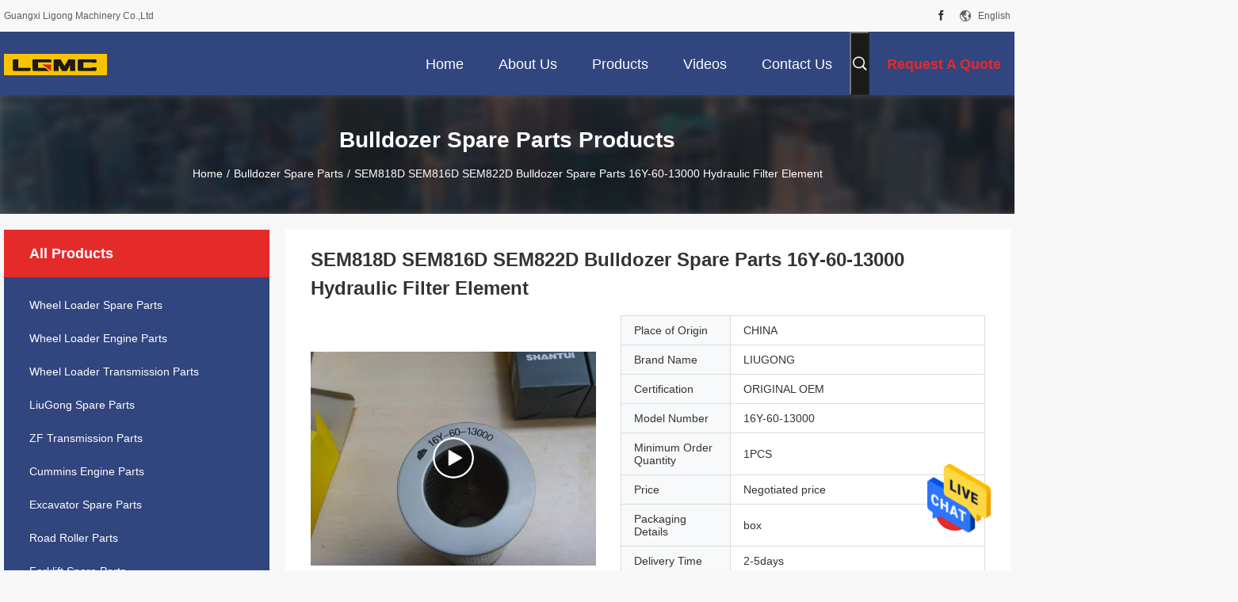

--- FILE ---
content_type: text/html
request_url: https://www.loaderspareparts.com/sale-30303316-sem818d-sem816d-sem822d-bulldozer-spare-parts-16y-60-13000-hydraulic-filter-element.html
body_size: 30660
content:

<!DOCTYPE html>
<html lang="en">
<head>
	<meta charset="utf-8">
	<meta http-equiv="X-UA-Compatible" content="IE=edge">
	<meta name="viewport" content="width=device-width, initial-scale=1.0, maximum-scale=1.0, user-scalable=no">
    <title>SEM818D SEM816D SEM822D Bulldozer Spare Parts 16Y-60-13000 Hydraulic Filter Element</title>
    <meta name="keywords" content="SEM822D Bulldozer Spare Parts, 16Y-60-13000 Hydraulic Filter Element, Bulldozer Spare Parts" />
    <meta name="description" content="High quality SEM818D SEM816D SEM822D Bulldozer Spare Parts 16Y-60-13000 Hydraulic Filter Element from China, China's leading product market SEM822D Bulldozer Spare Parts product, with strict quality control 16Y-60-13000 Hydraulic Filter Element factories, producing high quality 16Y-60-13000 Hydraulic Filter Element Products." />
    <link rel='preload'
					  href=/photo/loaderspareparts/sitetpl/style/common.css?ver=1677208552 as='style'><link type='text/css' rel='stylesheet'
					  href=/photo/loaderspareparts/sitetpl/style/common.css?ver=1677208552 media='all'><meta property="og:title" content="SEM818D SEM816D SEM822D Bulldozer Spare Parts 16Y-60-13000 Hydraulic Filter Element" />
<meta property="og:description" content="High quality SEM818D SEM816D SEM822D Bulldozer Spare Parts 16Y-60-13000 Hydraulic Filter Element from China, China's leading product market SEM822D Bulldozer Spare Parts product, with strict quality control 16Y-60-13000 Hydraulic Filter Element factories, producing high quality 16Y-60-13000 Hydraulic Filter Element Products." />
<meta property="og:type" content="product" />
<meta property="og:availability" content="instock" />
<meta property="og:site_name" content="Guangxi Ligong Machinery Co.,Ltd" />
<meta property="og:url" content="https://www.loaderspareparts.com/sale-30303316-sem818d-sem816d-sem822d-bulldozer-spare-parts-16y-60-13000-hydraulic-filter-element.html" />
<meta property="og:image" content="https://www.loaderspareparts.com/photo/ps113339006-sem818d_sem816d_sem822d_bulldozer_spare_parts_16y_60_13000_hydraulic_filter_element.jpg" />
<link rel="canonical" href="https://www.loaderspareparts.com/sale-30303316-sem818d-sem816d-sem822d-bulldozer-spare-parts-16y-60-13000-hydraulic-filter-element.html" />
<link rel="alternate" href="https://m.loaderspareparts.com/sale-30303316-sem818d-sem816d-sem822d-bulldozer-spare-parts-16y-60-13000-hydraulic-filter-element.html" media="only screen and (max-width: 640px)" />
<style type="text/css">
/*<![CDATA[*/
.consent__cookie {position: fixed;top: 0;left: 0;width: 100%;height: 0%;z-index: 100000;}.consent__cookie_bg {position: fixed;top: 0;left: 0;width: 100%;height: 100%;background: #000;opacity: .6;display: none }.consent__cookie_rel {position: fixed;bottom:0;left: 0;width: 100%;background: #fff;display: -webkit-box;display: -ms-flexbox;display: flex;flex-wrap: wrap;padding: 24px 80px;-webkit-box-sizing: border-box;box-sizing: border-box;-webkit-box-pack: justify;-ms-flex-pack: justify;justify-content: space-between;-webkit-transition: all ease-in-out .3s;transition: all ease-in-out .3s }.consent__close {position: absolute;top: 20px;right: 20px;cursor: pointer }.consent__close svg {fill: #777 }.consent__close:hover svg {fill: #000 }.consent__cookie_box {flex: 1;word-break: break-word;}.consent__warm {color: #777;font-size: 16px;margin-bottom: 12px;line-height: 19px }.consent__title {color: #333;font-size: 20px;font-weight: 600;margin-bottom: 12px;line-height: 23px }.consent__itxt {color: #333;font-size: 14px;margin-bottom: 12px;display: -webkit-box;display: -ms-flexbox;display: flex;-webkit-box-align: center;-ms-flex-align: center;align-items: center }.consent__itxt i {display: -webkit-inline-box;display: -ms-inline-flexbox;display: inline-flex;width: 28px;height: 28px;border-radius: 50%;background: #e0f9e9;margin-right: 8px;-webkit-box-align: center;-ms-flex-align: center;align-items: center;-webkit-box-pack: center;-ms-flex-pack: center;justify-content: center }.consent__itxt svg {fill: #3ca860 }.consent__txt {color: #a6a6a6;font-size: 14px;margin-bottom: 8px;line-height: 17px }.consent__btns {display: -webkit-box;display: -ms-flexbox;display: flex;-webkit-box-orient: vertical;-webkit-box-direction: normal;-ms-flex-direction: column;flex-direction: column;-webkit-box-pack: center;-ms-flex-pack: center;justify-content: center;flex-shrink: 0;}.consent__btn {width: 280px;height: 40px;line-height: 40px;text-align: center;background: #3ca860;color: #fff;border-radius: 4px;margin: 8px 0;-webkit-box-sizing: border-box;box-sizing: border-box;cursor: pointer;font-size:14px}.consent__btn:hover {background: #00823b }.consent__btn.empty {color: #3ca860;border: 1px solid #3ca860;background: #fff }.consent__btn.empty:hover {background: #3ca860;color: #fff }.open .consent__cookie_bg {display: block }.open .consent__cookie_rel {bottom: 0 }@media (max-width: 760px) {.consent__btns {width: 100%;align-items: center;}.consent__cookie_rel {padding: 20px 24px }}.consent__cookie.open {display: block;}.consent__cookie {display: none;}
/*]]>*/
</style>
<script type="text/javascript">
/*<![CDATA[*/
window.isvideotpl = 0;window.detailurl = '';
var isShowGuide=0;showGuideColor=0;var company_type = 26;var webim_domain = '';

var colorUrl = '';
var aisearch = 0;
var selfUrl = '';
window.playerReportUrl='/vod/view_count/report';
var query_string = ["Products","Detail"];
var g_tp = '';
var customtplcolor = 99704;
window.predomainsub = "";
/*]]>*/
</script>
</head>
<body>
<img src="/logo.gif" style="display:none" alt="logo"/>
    <div id="floatAd" style="z-index: 110000;position:absolute;right:30px;bottom:60px;height:79px;display: block;">
                                <a href="/webim/webim_tab.html" rel="nofollow" data-uid="86831" onclick= 'setwebimCookie(86831,30303316,26);' target="_blank">
            <img style="width: 80px;cursor: pointer;" alt='Send Message' src="/images/floatimage_chat.gif"/>
        </a>
                                </div>
<a style="display: none!important;" title="Guangxi Ligong Machinery Co.,Ltd" class="float-inquiry" href="/contactnow.html" onclick='setinquiryCookie("{\"showproduct\":1,\"pid\":\"30303316\",\"name\":\"SEM818D SEM816D SEM822D Bulldozer Spare Parts 16Y-60-13000 Hydraulic Filter Element\",\"source_url\":\"\\/sale-30303316-sem818d-sem816d-sem822d-bulldozer-spare-parts-16y-60-13000-hydraulic-filter-element.html\",\"picurl\":\"\\/photo\\/pd113339006-sem818d_sem816d_sem822d_bulldozer_spare_parts_16y_60_13000_hydraulic_filter_element.jpg\",\"propertyDetail\":[[\"Category\",\"Bulldozer\"],[\"Installation site\",\"Construction Bulldozer\"],[\"Application\",\"Bulldozer spare parts\"],[\"Name\",\"Filter Element\"]],\"company_name\":null,\"picurl_c\":\"\\/photo\\/pc113339006-sem818d_sem816d_sem822d_bulldozer_spare_parts_16y_60_13000_hydraulic_filter_element.jpg\",\"price\":\"Negotiated price\",\"username\":\"Jane\",\"viewTime\":\"Last Login : 5 hours 30 minutes ago\",\"subject\":\"What is your best price for SEM818D SEM816D SEM822D Bulldozer Spare Parts 16Y-60-13000 Hydraulic Filter Element\",\"countrycode\":\"\"}");'></a>
<script>
var originProductInfo = '';
var originProductInfo = {"showproduct":1,"pid":"30303316","name":"SEM818D SEM816D SEM822D Bulldozer Spare Parts 16Y-60-13000 Hydraulic Filter Element","source_url":"\/sale-30303316-sem818d-sem816d-sem822d-bulldozer-spare-parts-16y-60-13000-hydraulic-filter-element.html","picurl":"\/photo\/pd113339006-sem818d_sem816d_sem822d_bulldozer_spare_parts_16y_60_13000_hydraulic_filter_element.jpg","propertyDetail":[["Category","Bulldozer"],["Installation site","Construction Bulldozer"],["Application","Bulldozer spare parts"],["Name","Filter Element"]],"company_name":null,"picurl_c":"\/photo\/pc113339006-sem818d_sem816d_sem822d_bulldozer_spare_parts_16y_60_13000_hydraulic_filter_element.jpg","price":"Negotiated price","username":"Jane","viewTime":"Last Login : 5 hours 30 minutes ago","subject":"Please send me more information on your SEM818D SEM816D SEM822D Bulldozer Spare Parts 16Y-60-13000 Hydraulic Filter Element","countrycode":""};
var save_url = "/contactsave.html";
var update_url = "/updateinquiry.html";
var productInfo = {};
var defaulProductInfo = {};
var myDate = new Date();
var curDate = myDate.getFullYear()+'-'+(parseInt(myDate.getMonth())+1)+'-'+myDate.getDate();
var message = '';
var default_pop = 1;
var leaveMessageDialog = document.getElementsByClassName('leave-message-dialog')[0]; // 获取弹层
var _$$ = function (dom) {
    return document.querySelectorAll(dom);
};
resInfo = originProductInfo;
resInfo['name'] = resInfo['name'] || '';
defaulProductInfo.pid = resInfo['pid'];
defaulProductInfo.productName = resInfo['name'] ?? '';
defaulProductInfo.productInfo = resInfo['propertyDetail'];
defaulProductInfo.productImg = resInfo['picurl_c'];
defaulProductInfo.subject = resInfo['subject'] ?? '';
defaulProductInfo.productImgAlt = resInfo['name'] ?? '';
var inquirypopup_tmp = 1;
var message = 'Dear,'+'\r\n'+"I am interested in"+' '+trim(resInfo['name'])+", could you send me more details such as type, size, MOQ, material, etc."+'\r\n'+"Thanks!"+'\r\n'+"Waiting for your reply.";
var message_1 = 'Dear,'+'\r\n'+"I am interested in"+' '+trim(resInfo['name'])+", could you send me more details such as type, size, MOQ, material, etc."+'\r\n'+"Thanks!"+'\r\n'+"Waiting for your reply.";
var message_2 = 'Hello,'+'\r\n'+"I am looking for"+' '+trim(resInfo['name'])+", please send me the price, specification and picture."+'\r\n'+"Your swift response will be highly appreciated."+'\r\n'+"Feel free to contact me for more information."+'\r\n'+"Thanks a lot.";
var message_3 = 'Hello,'+'\r\n'+trim(resInfo['name'])+' '+"meets my expectations."+'\r\n'+"Please give me the best price and some other product information."+'\r\n'+"Feel free to contact me via my mail."+'\r\n'+"Thanks a lot.";

var message_4 = 'Dear,'+'\r\n'+"What is the FOB price on your"+' '+trim(resInfo['name'])+'?'+'\r\n'+"Which is the nearest port name?"+'\r\n'+"Please reply me as soon as possible, it would be better to share further information."+'\r\n'+"Regards!";
var message_5 = 'Hi there,'+'\r\n'+"I am very interested in your"+' '+trim(resInfo['name'])+'.'+'\r\n'+"Please send me your product details."+'\r\n'+"Looking forward to your quick reply."+'\r\n'+"Feel free to contact me by mail."+'\r\n'+"Regards!";

var message_6 = 'Dear,'+'\r\n'+"Please provide us with information about your"+' '+trim(resInfo['name'])+", such as type, size, material, and of course the best price."+'\r\n'+"Looking forward to your quick reply."+'\r\n'+"Thank you!";
var message_7 = 'Dear,'+'\r\n'+"Can you supply"+' '+trim(resInfo['name'])+" for us?"+'\r\n'+"First we want a price list and some product details."+'\r\n'+"I hope to get reply asap and look forward to cooperation."+'\r\n'+"Thank you very much.";
var message_8 = 'hi,'+'\r\n'+"I am looking for"+' '+trim(resInfo['name'])+", please give me some more detailed product information."+'\r\n'+"I look forward to your reply."+'\r\n'+"Thank you!";
var message_9 = 'Hello,'+'\r\n'+"Your"+' '+trim(resInfo['name'])+" meets my requirements very well."+'\r\n'+"Please send me the price, specification, and similar model will be OK."+'\r\n'+"Feel free to chat with me."+'\r\n'+"Thanks!";
var message_10 = 'Dear,'+'\r\n'+"I want to know more about the details and quotation of"+' '+trim(resInfo['name'])+'.'+'\r\n'+"Feel free to contact me."+'\r\n'+"Regards!";

var r = getRandom(1,10);

defaulProductInfo.message = eval("message_"+r);
    defaulProductInfo.message = eval("message_"+r);
        var mytAjax = {

    post: function(url, data, fn) {
        var xhr = new XMLHttpRequest();
        xhr.open("POST", url, true);
        xhr.setRequestHeader("Content-Type", "application/x-www-form-urlencoded;charset=UTF-8");
        xhr.setRequestHeader("X-Requested-With", "XMLHttpRequest");
        xhr.setRequestHeader('Content-Type','text/plain;charset=UTF-8');
        xhr.onreadystatechange = function() {
            if(xhr.readyState == 4 && (xhr.status == 200 || xhr.status == 304)) {
                fn.call(this, xhr.responseText);
            }
        };
        xhr.send(data);
    },

    postform: function(url, data, fn) {
        var xhr = new XMLHttpRequest();
        xhr.open("POST", url, true);
        xhr.setRequestHeader("X-Requested-With", "XMLHttpRequest");
        xhr.onreadystatechange = function() {
            if(xhr.readyState == 4 && (xhr.status == 200 || xhr.status == 304)) {
                fn.call(this, xhr.responseText);
            }
        };
        xhr.send(data);
    }
};
/*window.onload = function(){
    leaveMessageDialog = document.getElementsByClassName('leave-message-dialog')[0];
    if (window.localStorage.recordDialogStatus=='undefined' || (window.localStorage.recordDialogStatus!='undefined' && window.localStorage.recordDialogStatus != curDate)) {
        setTimeout(function(){
            if(parseInt(inquirypopup_tmp%10) == 1){
                creatDialog(defaulProductInfo, 1);
            }
        }, 6000);
    }
};*/
function trim(str)
{
    str = str.replace(/(^\s*)/g,"");
    return str.replace(/(\s*$)/g,"");
};
function getRandom(m,n){
    var num = Math.floor(Math.random()*(m - n) + n);
    return num;
};
function strBtn(param) {

    var starattextarea = document.getElementById("textareamessage").value.length;
    var email = document.getElementById("startEmail").value;

    var default_tip = document.querySelectorAll(".watermark_container").length;
    if (20 < starattextarea && starattextarea < 3000) {
        if(default_tip>0){
            document.getElementById("textareamessage1").parentNode.parentNode.nextElementSibling.style.display = "none";
        }else{
            document.getElementById("textareamessage1").parentNode.nextElementSibling.style.display = "none";
        }

    } else {
        if(default_tip>0){
            document.getElementById("textareamessage1").parentNode.parentNode.nextElementSibling.style.display = "block";
        }else{
            document.getElementById("textareamessage1").parentNode.nextElementSibling.style.display = "block";
        }

        return;
    }

    // var re = /^([a-zA-Z0-9_-])+@([a-zA-Z0-9_-])+\.([a-zA-Z0-9_-])+/i;/*邮箱不区分大小写*/
    var re = /^[a-zA-Z0-9][\w-]*(\.?[\w-]+)*@[a-zA-Z0-9-]+(\.[a-zA-Z0-9]+)+$/i;
    if (!re.test(email)) {
        document.getElementById("startEmail").nextElementSibling.style.display = "block";
        return;
    } else {
        document.getElementById("startEmail").nextElementSibling.style.display = "none";
    }

    var subject = document.getElementById("pop_subject").value;
    var pid = document.getElementById("pop_pid").value;
    var message = document.getElementById("textareamessage").value;
    var sender_email = document.getElementById("startEmail").value;
    var tel = '';
    if (document.getElementById("tel0") != undefined && document.getElementById("tel0") != '')
        tel = document.getElementById("tel0").value;
    var form_serialize = '&tel='+tel;

    form_serialize = form_serialize.replace(/\+/g, "%2B");
    mytAjax.post(save_url,"pid="+pid+"&subject="+subject+"&email="+sender_email+"&message="+(message)+form_serialize,function(res){
        var mes = JSON.parse(res);
        if(mes.status == 200){
            var iid = mes.iid;
            document.getElementById("pop_iid").value = iid;
            document.getElementById("pop_uuid").value = mes.uuid;

            if(typeof gtag_report_conversion === "function"){
                gtag_report_conversion();//执行统计js代码
            }
            if(typeof fbq === "function"){
                fbq('track','Purchase');//执行统计js代码
            }
        }
    });
    for (var index = 0; index < document.querySelectorAll(".dialog-content-pql").length; index++) {
        document.querySelectorAll(".dialog-content-pql")[index].style.display = "none";
    };
    $('#idphonepql').val(tel);
    document.getElementById("dialog-content-pql-id").style.display = "block";
    ;
};
function twoBtnOk(param) {

    var selectgender = document.getElementById("Mr").innerHTML;
    var iid = document.getElementById("pop_iid").value;
    var sendername = document.getElementById("idnamepql").value;
    var senderphone = document.getElementById("idphonepql").value;
    var sendercname = document.getElementById("idcompanypql").value;
    var uuid = document.getElementById("pop_uuid").value;
    var gender = 2;
    if(selectgender == 'Mr.') gender = 0;
    if(selectgender == 'Mrs.') gender = 1;
    var pid = document.getElementById("pop_pid").value;
    var form_serialize = '';

        form_serialize = form_serialize.replace(/\+/g, "%2B");

    mytAjax.post(update_url,"iid="+iid+"&gender="+gender+"&uuid="+uuid+"&name="+(sendername)+"&tel="+(senderphone)+"&company="+(sendercname)+form_serialize,function(res){});

    for (var index = 0; index < document.querySelectorAll(".dialog-content-pql").length; index++) {
        document.querySelectorAll(".dialog-content-pql")[index].style.display = "none";
    };
    document.getElementById("dialog-content-pql-ok").style.display = "block";

};
function toCheckMust(name) {
    $('#'+name+'error').hide();
}
function handClidk(param) {
    var starattextarea = document.getElementById("textareamessage1").value.length;
    var email = document.getElementById("startEmail1").value;
    var default_tip = document.querySelectorAll(".watermark_container").length;
    if (20 < starattextarea && starattextarea < 3000) {
        if(default_tip>0){
            document.getElementById("textareamessage1").parentNode.parentNode.nextElementSibling.style.display = "none";
        }else{
            document.getElementById("textareamessage1").parentNode.nextElementSibling.style.display = "none";
        }

    } else {
        if(default_tip>0){
            document.getElementById("textareamessage1").parentNode.parentNode.nextElementSibling.style.display = "block";
        }else{
            document.getElementById("textareamessage1").parentNode.nextElementSibling.style.display = "block";
        }

        return;
    }

    // var re = /^([a-zA-Z0-9_-])+@([a-zA-Z0-9_-])+\.([a-zA-Z0-9_-])+/i;
    var re = /^[a-zA-Z0-9][\w-]*(\.?[\w-]+)*@[a-zA-Z0-9-]+(\.[a-zA-Z0-9]+)+$/i;
    if (!re.test(email)) {
        document.getElementById("startEmail1").nextElementSibling.style.display = "block";
        return;
    } else {
        document.getElementById("startEmail1").nextElementSibling.style.display = "none";
    }

    var subject = document.getElementById("pop_subject").value;
    var pid = document.getElementById("pop_pid").value;
    var message = document.getElementById("textareamessage1").value;
    var sender_email = document.getElementById("startEmail1").value;
    var form_serialize = tel = '';
    if (document.getElementById("tel1") != undefined && document.getElementById("tel1") != '')
        tel = document.getElementById("tel1").value;
        mytAjax.post(save_url,"email="+sender_email+"&tel="+tel+"&pid="+pid+"&message="+message+"&subject="+subject+form_serialize,function(res){

        var mes = JSON.parse(res);
        if(mes.status == 200){
            var iid = mes.iid;
            document.getElementById("pop_iid").value = iid;
            document.getElementById("pop_uuid").value = mes.uuid;
            if(typeof gtag_report_conversion === "function"){
                gtag_report_conversion();//执行统计js代码
            }
        }

    });
    for (var index = 0; index < document.querySelectorAll(".dialog-content-pql").length; index++) {
        document.querySelectorAll(".dialog-content-pql")[index].style.display = "none";
    };
    $('#idphonepql').val(tel);
    document.getElementById("dialog-content-pql-id").style.display = "block";

};
window.addEventListener('load', function () {
    $('.checkbox-wrap label').each(function(){
        if($(this).find('input').prop('checked')){
            $(this).addClass('on')
        }else {
            $(this).removeClass('on')
        }
    })
    $(document).on('click', '.checkbox-wrap label' , function(ev){
        if (ev.target.tagName.toUpperCase() != 'INPUT') {
            $(this).toggleClass('on')
        }
    })
})

function hand_video(pdata) {
    data = JSON.parse(pdata);
    productInfo.productName = data.productName;
    productInfo.productInfo = data.productInfo;
    productInfo.productImg = data.productImg;
    productInfo.subject = data.subject;

    var message = 'Dear,'+'\r\n'+"I am interested in"+' '+trim(data.productName)+", could you send me more details such as type, size, quantity, material, etc."+'\r\n'+"Thanks!"+'\r\n'+"Waiting for your reply.";

    var message = 'Dear,'+'\r\n'+"I am interested in"+' '+trim(data.productName)+", could you send me more details such as type, size, MOQ, material, etc."+'\r\n'+"Thanks!"+'\r\n'+"Waiting for your reply.";
    var message_1 = 'Dear,'+'\r\n'+"I am interested in"+' '+trim(data.productName)+", could you send me more details such as type, size, MOQ, material, etc."+'\r\n'+"Thanks!"+'\r\n'+"Waiting for your reply.";
    var message_2 = 'Hello,'+'\r\n'+"I am looking for"+' '+trim(data.productName)+", please send me the price, specification and picture."+'\r\n'+"Your swift response will be highly appreciated."+'\r\n'+"Feel free to contact me for more information."+'\r\n'+"Thanks a lot.";
    var message_3 = 'Hello,'+'\r\n'+trim(data.productName)+' '+"meets my expectations."+'\r\n'+"Please give me the best price and some other product information."+'\r\n'+"Feel free to contact me via my mail."+'\r\n'+"Thanks a lot.";

    var message_4 = 'Dear,'+'\r\n'+"What is the FOB price on your"+' '+trim(data.productName)+'?'+'\r\n'+"Which is the nearest port name?"+'\r\n'+"Please reply me as soon as possible, it would be better to share further information."+'\r\n'+"Regards!";
    var message_5 = 'Hi there,'+'\r\n'+"I am very interested in your"+' '+trim(data.productName)+'.'+'\r\n'+"Please send me your product details."+'\r\n'+"Looking forward to your quick reply."+'\r\n'+"Feel free to contact me by mail."+'\r\n'+"Regards!";

    var message_6 = 'Dear,'+'\r\n'+"Please provide us with information about your"+' '+trim(data.productName)+", such as type, size, material, and of course the best price."+'\r\n'+"Looking forward to your quick reply."+'\r\n'+"Thank you!";
    var message_7 = 'Dear,'+'\r\n'+"Can you supply"+' '+trim(data.productName)+" for us?"+'\r\n'+"First we want a price list and some product details."+'\r\n'+"I hope to get reply asap and look forward to cooperation."+'\r\n'+"Thank you very much.";
    var message_8 = 'hi,'+'\r\n'+"I am looking for"+' '+trim(data.productName)+", please give me some more detailed product information."+'\r\n'+"I look forward to your reply."+'\r\n'+"Thank you!";
    var message_9 = 'Hello,'+'\r\n'+"Your"+' '+trim(data.productName)+" meets my requirements very well."+'\r\n'+"Please send me the price, specification, and similar model will be OK."+'\r\n'+"Feel free to chat with me."+'\r\n'+"Thanks!";
    var message_10 = 'Dear,'+'\r\n'+"I want to know more about the details and quotation of"+' '+trim(data.productName)+'.'+'\r\n'+"Feel free to contact me."+'\r\n'+"Regards!";

    var r = getRandom(1,10);

    productInfo.message = eval("message_"+r);
            if(parseInt(inquirypopup_tmp/10) == 1){
        productInfo.message = "";
    }
    productInfo.pid = data.pid;
    creatDialog(productInfo, 2);
};

function handDialog(pdata) {
    data = JSON.parse(pdata);
    productInfo.productName = data.productName;
    productInfo.productInfo = data.productInfo;
    productInfo.productImg = data.productImg;
    productInfo.subject = data.subject;

    var message = 'Dear,'+'\r\n'+"I am interested in"+' '+trim(data.productName)+", could you send me more details such as type, size, quantity, material, etc."+'\r\n'+"Thanks!"+'\r\n'+"Waiting for your reply.";

    var message = 'Dear,'+'\r\n'+"I am interested in"+' '+trim(data.productName)+", could you send me more details such as type, size, MOQ, material, etc."+'\r\n'+"Thanks!"+'\r\n'+"Waiting for your reply.";
    var message_1 = 'Dear,'+'\r\n'+"I am interested in"+' '+trim(data.productName)+", could you send me more details such as type, size, MOQ, material, etc."+'\r\n'+"Thanks!"+'\r\n'+"Waiting for your reply.";
    var message_2 = 'Hello,'+'\r\n'+"I am looking for"+' '+trim(data.productName)+", please send me the price, specification and picture."+'\r\n'+"Your swift response will be highly appreciated."+'\r\n'+"Feel free to contact me for more information."+'\r\n'+"Thanks a lot.";
    var message_3 = 'Hello,'+'\r\n'+trim(data.productName)+' '+"meets my expectations."+'\r\n'+"Please give me the best price and some other product information."+'\r\n'+"Feel free to contact me via my mail."+'\r\n'+"Thanks a lot.";

    var message_4 = 'Dear,'+'\r\n'+"What is the FOB price on your"+' '+trim(data.productName)+'?'+'\r\n'+"Which is the nearest port name?"+'\r\n'+"Please reply me as soon as possible, it would be better to share further information."+'\r\n'+"Regards!";
    var message_5 = 'Hi there,'+'\r\n'+"I am very interested in your"+' '+trim(data.productName)+'.'+'\r\n'+"Please send me your product details."+'\r\n'+"Looking forward to your quick reply."+'\r\n'+"Feel free to contact me by mail."+'\r\n'+"Regards!";

    var message_6 = 'Dear,'+'\r\n'+"Please provide us with information about your"+' '+trim(data.productName)+", such as type, size, material, and of course the best price."+'\r\n'+"Looking forward to your quick reply."+'\r\n'+"Thank you!";
    var message_7 = 'Dear,'+'\r\n'+"Can you supply"+' '+trim(data.productName)+" for us?"+'\r\n'+"First we want a price list and some product details."+'\r\n'+"I hope to get reply asap and look forward to cooperation."+'\r\n'+"Thank you very much.";
    var message_8 = 'hi,'+'\r\n'+"I am looking for"+' '+trim(data.productName)+", please give me some more detailed product information."+'\r\n'+"I look forward to your reply."+'\r\n'+"Thank you!";
    var message_9 = 'Hello,'+'\r\n'+"Your"+' '+trim(data.productName)+" meets my requirements very well."+'\r\n'+"Please send me the price, specification, and similar model will be OK."+'\r\n'+"Feel free to chat with me."+'\r\n'+"Thanks!";
    var message_10 = 'Dear,'+'\r\n'+"I want to know more about the details and quotation of"+' '+trim(data.productName)+'.'+'\r\n'+"Feel free to contact me."+'\r\n'+"Regards!";

    var r = getRandom(1,10);
    productInfo.message = eval("message_"+r);
            if(parseInt(inquirypopup_tmp/10) == 1){
        productInfo.message = "";
    }
    productInfo.pid = data.pid;
    creatDialog(productInfo, 2);
};

function closepql(param) {

    leaveMessageDialog.style.display = 'none';
};

function closepql2(param) {

    for (var index = 0; index < document.querySelectorAll(".dialog-content-pql").length; index++) {
        document.querySelectorAll(".dialog-content-pql")[index].style.display = "none";
    };
    document.getElementById("dialog-content-pql-ok").style.display = "block";
};

function decodeHtmlEntities(str) {
    var tempElement = document.createElement('div');
    tempElement.innerHTML = str;
    return tempElement.textContent || tempElement.innerText || '';
}

function initProduct(productInfo,type){

    productInfo.productName = decodeHtmlEntities(productInfo.productName);
    productInfo.message = decodeHtmlEntities(productInfo.message);

    leaveMessageDialog = document.getElementsByClassName('leave-message-dialog')[0];
    leaveMessageDialog.style.display = "block";
    if(type == 3){
        var popinquiryemail = document.getElementById("popinquiryemail").value;
        _$$("#startEmail1")[0].value = popinquiryemail;
    }else{
        _$$("#startEmail1")[0].value = "";
    }
    _$$("#startEmail")[0].value = "";
    _$$("#idnamepql")[0].value = "";
    _$$("#idphonepql")[0].value = "";
    _$$("#idcompanypql")[0].value = "";

    _$$("#pop_pid")[0].value = productInfo.pid;
    _$$("#pop_subject")[0].value = productInfo.subject;
    
    if(parseInt(inquirypopup_tmp/10) == 1){
        productInfo.message = "";
    }

    _$$("#textareamessage1")[0].value = productInfo.message;
    _$$("#textareamessage")[0].value = productInfo.message;

    _$$("#dialog-content-pql-id .titlep")[0].innerHTML = productInfo.productName;
    _$$("#dialog-content-pql-id img")[0].setAttribute("src", productInfo.productImg);
    _$$("#dialog-content-pql-id img")[0].setAttribute("alt", productInfo.productImgAlt);

    _$$("#dialog-content-pql-id-hand img")[0].setAttribute("src", productInfo.productImg);
    _$$("#dialog-content-pql-id-hand img")[0].setAttribute("alt", productInfo.productImgAlt);
    _$$("#dialog-content-pql-id-hand .titlep")[0].innerHTML = productInfo.productName;

    if (productInfo.productInfo.length > 0) {
        var ul2, ul;
        ul = document.createElement("ul");
        for (var index = 0; index < productInfo.productInfo.length; index++) {
            var el = productInfo.productInfo[index];
            var li = document.createElement("li");
            var span1 = document.createElement("span");
            span1.innerHTML = el[0] + ":";
            var span2 = document.createElement("span");
            span2.innerHTML = el[1];
            li.appendChild(span1);
            li.appendChild(span2);
            ul.appendChild(li);

        }
        ul2 = ul.cloneNode(true);
        if (type === 1) {
            _$$("#dialog-content-pql-id .left")[0].replaceChild(ul, _$$("#dialog-content-pql-id .left ul")[0]);
        } else {
            _$$("#dialog-content-pql-id-hand .left")[0].replaceChild(ul2, _$$("#dialog-content-pql-id-hand .left ul")[0]);
            _$$("#dialog-content-pql-id .left")[0].replaceChild(ul, _$$("#dialog-content-pql-id .left ul")[0]);
        }
    };
    for (var index = 0; index < _$$("#dialog-content-pql-id .right ul li").length; index++) {
        _$$("#dialog-content-pql-id .right ul li")[index].addEventListener("click", function (params) {
            _$$("#dialog-content-pql-id .right #Mr")[0].innerHTML = this.innerHTML
        }, false)

    };

};
function closeInquiryCreateDialog() {
    document.getElementById("xuanpan_dialog_box_pql").style.display = "none";
};
function showInquiryCreateDialog() {
    document.getElementById("xuanpan_dialog_box_pql").style.display = "block";
};
function submitPopInquiry(){
    var message = document.getElementById("inquiry_message").value;
    var email = document.getElementById("inquiry_email").value;
    var subject = defaulProductInfo.subject;
    var pid = defaulProductInfo.pid;
    if (email === undefined) {
        showInquiryCreateDialog();
        document.getElementById("inquiry_email").style.border = "1px solid red";
        return false;
    };
    if (message === undefined) {
        showInquiryCreateDialog();
        document.getElementById("inquiry_message").style.border = "1px solid red";
        return false;
    };
    if (email.search(/^\w+((-\w+)|(\.\w+))*\@[A-Za-z0-9]+((\.|-)[A-Za-z0-9]+)*\.[A-Za-z0-9]+$/) == -1) {
        document.getElementById("inquiry_email").style.border= "1px solid red";
        showInquiryCreateDialog();
        return false;
    } else {
        document.getElementById("inquiry_email").style.border= "";
    };
    if (message.length < 20 || message.length >3000) {
        showInquiryCreateDialog();
        document.getElementById("inquiry_message").style.border = "1px solid red";
        return false;
    } else {
        document.getElementById("inquiry_message").style.border = "";
    };
    var tel = '';
    if (document.getElementById("tel") != undefined && document.getElementById("tel") != '')
        tel = document.getElementById("tel").value;

    mytAjax.post(save_url,"pid="+pid+"&subject="+subject+"&email="+email+"&message="+(message)+'&tel='+tel,function(res){
        var mes = JSON.parse(res);
        if(mes.status == 200){
            var iid = mes.iid;
            document.getElementById("pop_iid").value = iid;
            document.getElementById("pop_uuid").value = mes.uuid;

        }
    });
    initProduct(defaulProductInfo);
    for (var index = 0; index < document.querySelectorAll(".dialog-content-pql").length; index++) {
        document.querySelectorAll(".dialog-content-pql")[index].style.display = "none";
    };
    $('#idphonepql').val(tel);
    document.getElementById("dialog-content-pql-id").style.display = "block";

};

//带附件上传
function submitPopInquiryfile(email_id,message_id,check_sort,name_id,phone_id,company_id,attachments){

    if(typeof(check_sort) == 'undefined'){
        check_sort = 0;
    }
    var message = document.getElementById(message_id).value;
    var email = document.getElementById(email_id).value;
    var attachments = document.getElementById(attachments).value;
    if(typeof(name_id) !== 'undefined' && name_id != ""){
        var name  = document.getElementById(name_id).value;
    }
    if(typeof(phone_id) !== 'undefined' && phone_id != ""){
        var phone = document.getElementById(phone_id).value;
    }
    if(typeof(company_id) !== 'undefined' && company_id != ""){
        var company = document.getElementById(company_id).value;
    }
    var subject = defaulProductInfo.subject;
    var pid = defaulProductInfo.pid;

    if(check_sort == 0){
        if (email === undefined) {
            showInquiryCreateDialog();
            document.getElementById(email_id).style.border = "1px solid red";
            return false;
        };
        if (message === undefined) {
            showInquiryCreateDialog();
            document.getElementById(message_id).style.border = "1px solid red";
            return false;
        };

        if (email.search(/^\w+((-\w+)|(\.\w+))*\@[A-Za-z0-9]+((\.|-)[A-Za-z0-9]+)*\.[A-Za-z0-9]+$/) == -1) {
            document.getElementById(email_id).style.border= "1px solid red";
            showInquiryCreateDialog();
            return false;
        } else {
            document.getElementById(email_id).style.border= "";
        };
        if (message.length < 20 || message.length >3000) {
            showInquiryCreateDialog();
            document.getElementById(message_id).style.border = "1px solid red";
            return false;
        } else {
            document.getElementById(message_id).style.border = "";
        };
    }else{

        if (message === undefined) {
            showInquiryCreateDialog();
            document.getElementById(message_id).style.border = "1px solid red";
            return false;
        };

        if (email === undefined) {
            showInquiryCreateDialog();
            document.getElementById(email_id).style.border = "1px solid red";
            return false;
        };

        if (message.length < 20 || message.length >3000) {
            showInquiryCreateDialog();
            document.getElementById(message_id).style.border = "1px solid red";
            return false;
        } else {
            document.getElementById(message_id).style.border = "";
        };

        if (email.search(/^\w+((-\w+)|(\.\w+))*\@[A-Za-z0-9]+((\.|-)[A-Za-z0-9]+)*\.[A-Za-z0-9]+$/) == -1) {
            document.getElementById(email_id).style.border= "1px solid red";
            showInquiryCreateDialog();
            return false;
        } else {
            document.getElementById(email_id).style.border= "";
        };

    };

    mytAjax.post(save_url,"pid="+pid+"&subject="+subject+"&email="+email+"&message="+message+"&company="+company+"&attachments="+attachments,function(res){
        var mes = JSON.parse(res);
        if(mes.status == 200){
            var iid = mes.iid;
            document.getElementById("pop_iid").value = iid;
            document.getElementById("pop_uuid").value = mes.uuid;

            if(typeof gtag_report_conversion === "function"){
                gtag_report_conversion();//执行统计js代码
            }
            if(typeof fbq === "function"){
                fbq('track','Purchase');//执行统计js代码
            }
        }
    });
    initProduct(defaulProductInfo);

    if(name !== undefined && name != ""){
        _$$("#idnamepql")[0].value = name;
    }

    if(phone !== undefined && phone != ""){
        _$$("#idphonepql")[0].value = phone;
    }

    if(company !== undefined && company != ""){
        _$$("#idcompanypql")[0].value = company;
    }

    for (var index = 0; index < document.querySelectorAll(".dialog-content-pql").length; index++) {
        document.querySelectorAll(".dialog-content-pql")[index].style.display = "none";
    };
    document.getElementById("dialog-content-pql-id").style.display = "block";

};
function submitPopInquiryByParam(email_id,message_id,check_sort,name_id,phone_id,company_id){

    if(typeof(check_sort) == 'undefined'){
        check_sort = 0;
    }

    var senderphone = '';
    var message = document.getElementById(message_id).value;
    var email = document.getElementById(email_id).value;
    if(typeof(name_id) !== 'undefined' && name_id != ""){
        var name  = document.getElementById(name_id).value;
    }
    if(typeof(phone_id) !== 'undefined' && phone_id != ""){
        var phone = document.getElementById(phone_id).value;
        senderphone = phone;
    }
    if(typeof(company_id) !== 'undefined' && company_id != ""){
        var company = document.getElementById(company_id).value;
    }
    var subject = defaulProductInfo.subject;
    var pid = defaulProductInfo.pid;

    if(check_sort == 0){
        if (email === undefined) {
            showInquiryCreateDialog();
            document.getElementById(email_id).style.border = "1px solid red";
            return false;
        };
        if (message === undefined) {
            showInquiryCreateDialog();
            document.getElementById(message_id).style.border = "1px solid red";
            return false;
        };

        if (email.search(/^\w+((-\w+)|(\.\w+))*\@[A-Za-z0-9]+((\.|-)[A-Za-z0-9]+)*\.[A-Za-z0-9]+$/) == -1) {
            document.getElementById(email_id).style.border= "1px solid red";
            showInquiryCreateDialog();
            return false;
        } else {
            document.getElementById(email_id).style.border= "";
        };
        if (message.length < 20 || message.length >3000) {
            showInquiryCreateDialog();
            document.getElementById(message_id).style.border = "1px solid red";
            return false;
        } else {
            document.getElementById(message_id).style.border = "";
        };
    }else{

        if (message === undefined) {
            showInquiryCreateDialog();
            document.getElementById(message_id).style.border = "1px solid red";
            return false;
        };

        if (email === undefined) {
            showInquiryCreateDialog();
            document.getElementById(email_id).style.border = "1px solid red";
            return false;
        };

        if (message.length < 20 || message.length >3000) {
            showInquiryCreateDialog();
            document.getElementById(message_id).style.border = "1px solid red";
            return false;
        } else {
            document.getElementById(message_id).style.border = "";
        };

        if (email.search(/^\w+((-\w+)|(\.\w+))*\@[A-Za-z0-9]+((\.|-)[A-Za-z0-9]+)*\.[A-Za-z0-9]+$/) == -1) {
            document.getElementById(email_id).style.border= "1px solid red";
            showInquiryCreateDialog();
            return false;
        } else {
            document.getElementById(email_id).style.border= "";
        };

    };

    var productsku = "";
    if($("#product_sku").length > 0){
        productsku = $("#product_sku").html();
    }

    mytAjax.post(save_url,"tel="+senderphone+"&pid="+pid+"&subject="+subject+"&email="+email+"&message="+message+"&messagesku="+encodeURI(productsku),function(res){
        var mes = JSON.parse(res);
        if(mes.status == 200){
            var iid = mes.iid;
            document.getElementById("pop_iid").value = iid;
            document.getElementById("pop_uuid").value = mes.uuid;

            if(typeof gtag_report_conversion === "function"){
                gtag_report_conversion();//执行统计js代码
            }
            if(typeof fbq === "function"){
                fbq('track','Purchase');//执行统计js代码
            }
        }
    });
    initProduct(defaulProductInfo);

    if(name !== undefined && name != ""){
        _$$("#idnamepql")[0].value = name;
    }

    if(phone !== undefined && phone != ""){
        _$$("#idphonepql")[0].value = phone;
    }

    if(company !== undefined && company != ""){
        _$$("#idcompanypql")[0].value = company;
    }

    for (var index = 0; index < document.querySelectorAll(".dialog-content-pql").length; index++) {
        document.querySelectorAll(".dialog-content-pql")[index].style.display = "none";

    };
    document.getElementById("dialog-content-pql-id").style.display = "block";

};

function creat_videoDialog(productInfo, type) {

    if(type == 1){
        if(default_pop != 1){
            return false;
        }
        window.localStorage.recordDialogStatus = curDate;
    }else{
        default_pop = 0;
    }
    initProduct(productInfo, type);
    if (type === 1) {
        // 自动弹出
        for (var index = 0; index < document.querySelectorAll(".dialog-content-pql").length; index++) {

            document.querySelectorAll(".dialog-content-pql")[index].style.display = "none";
        };
        document.getElementById("dialog-content-pql").style.display = "block";
    } else {
        // 手动弹出
        for (var index = 0; index < document.querySelectorAll(".dialog-content-pql").length; index++) {
            document.querySelectorAll(".dialog-content-pql")[index].style.display = "none";
        };
        document.getElementById("dialog-content-pql-id-hand").style.display = "block";
    }
}

function creatDialog(productInfo, type) {

    if(type == 1){
        if(default_pop != 1){
            return false;
        }
        window.localStorage.recordDialogStatus = curDate;
    }else{
        default_pop = 0;
    }
    initProduct(productInfo, type);
    if (type === 1) {
        // 自动弹出
        for (var index = 0; index < document.querySelectorAll(".dialog-content-pql").length; index++) {

            document.querySelectorAll(".dialog-content-pql")[index].style.display = "none";
        };
        document.getElementById("dialog-content-pql").style.display = "block";
    } else {
        // 手动弹出
        for (var index = 0; index < document.querySelectorAll(".dialog-content-pql").length; index++) {
            document.querySelectorAll(".dialog-content-pql")[index].style.display = "none";
        };
        document.getElementById("dialog-content-pql-id-hand").style.display = "block";
    }
}

//带邮箱信息打开询盘框 emailtype=1表示带入邮箱
function openDialog(emailtype){
    var type = 2;//不带入邮箱，手动弹出
    if(emailtype == 1){
        var popinquiryemail = document.getElementById("popinquiryemail").value;
        // var re = /^([a-zA-Z0-9_-])+@([a-zA-Z0-9_-])+\.([a-zA-Z0-9_-])+/i;
        var re = /^[a-zA-Z0-9][\w-]*(\.?[\w-]+)*@[a-zA-Z0-9-]+(\.[a-zA-Z0-9]+)+$/i;
        if (!re.test(popinquiryemail)) {
            //前端提示样式;
            showInquiryCreateDialog();
            document.getElementById("popinquiryemail").style.border = "1px solid red";
            return false;
        } else {
            //前端提示样式;
        }
        var type = 3;
    }
    creatDialog(defaulProductInfo,type);
}

//上传附件
function inquiryUploadFile(){
    var fileObj = document.querySelector("#fileId").files[0];
    //构建表单数据
    var formData = new FormData();
    var filesize = fileObj.size;
    if(filesize > 10485760 || filesize == 0) {
        document.getElementById("filetips").style.display = "block";
        return false;
    }else {
        document.getElementById("filetips").style.display = "none";
    }
    formData.append('popinquiryfile', fileObj);
    document.getElementById("quotefileform").reset();
    var save_url = "/inquiryuploadfile.html";
    mytAjax.postform(save_url,formData,function(res){
        var mes = JSON.parse(res);
        if(mes.status == 200){
            document.getElementById("uploader-file-info").innerHTML = document.getElementById("uploader-file-info").innerHTML + "<span class=op>"+mes.attfile.name+"<a class=delatt id=att"+mes.attfile.id+" onclick=delatt("+mes.attfile.id+");>Delete</a></span>";
            var nowattachs = document.getElementById("attachments").value;
            if( nowattachs !== ""){
                var attachs = JSON.parse(nowattachs);
                attachs[mes.attfile.id] = mes.attfile;
            }else{
                var attachs = {};
                attachs[mes.attfile.id] = mes.attfile;
            }
            document.getElementById("attachments").value = JSON.stringify(attachs);
        }
    });
}
//附件删除
function delatt(attid)
{
    var nowattachs = document.getElementById("attachments").value;
    if( nowattachs !== ""){
        var attachs = JSON.parse(nowattachs);
        if(attachs[attid] == ""){
            return false;
        }
        var formData = new FormData();
        var delfile = attachs[attid]['filename'];
        var save_url = "/inquirydelfile.html";
        if(delfile != "") {
            formData.append('delfile', delfile);
            mytAjax.postform(save_url, formData, function (res) {
                if(res !== "") {
                    var mes = JSON.parse(res);
                    if (mes.status == 200) {
                        delete attachs[attid];
                        document.getElementById("attachments").value = JSON.stringify(attachs);
                        var s = document.getElementById("att"+attid);
                        s.parentNode.remove();
                    }
                }
            });
        }
    }else{
        return false;
    }
}

</script>
<div class="leave-message-dialog" style="display: none">
<style>
    .leave-message-dialog .close:before, .leave-message-dialog .close:after{
        content:initial;
    }
</style>
<div class="dialog-content-pql" id="dialog-content-pql" style="display: none">
    <span class="close" onclick="closepql()"><img src="/images/close.png" alt="close"></span>
    <div class="title">
        <p class="firstp-pql">Leave a Message</p>
        <p class="lastp-pql">We will call you back soon!</p>
    </div>
    <div class="form">
        <div class="textarea">
            <textarea style='font-family: robot;'  name="" id="textareamessage" cols="30" rows="10" style="margin-bottom:14px;width:100%"
                placeholder="Please enter your inquiry details."></textarea>
        </div>
        <p class="error-pql"> <span class="icon-pql"><img src="/images/error.png" alt="Guangxi Ligong Machinery Co.,Ltd"></span> Your message must be between 20-3,000 characters!</p>
        <input id="startEmail" type="text" placeholder="Enter your E-mail" onkeydown="if(event.keyCode === 13){ strBtn();}">
        <p class="error-pql"><span class="icon-pql"><img src="/images/error.png" alt="Guangxi Ligong Machinery Co.,Ltd"></span> Please check your E-mail! </p>
                <div class="operations">
            <div class='btn' id="submitStart" type="submit" onclick="strBtn()">SUBMIT</div>
        </div>
            </div>
</div>
<div class="dialog-content-pql dialog-content-pql-id" id="dialog-content-pql-id" style="display:none">
            <p class="title">More information facilitates better communication.</p>
        <span class="close" onclick="closepql2()"><svg t="1648434466530" class="icon" viewBox="0 0 1024 1024" version="1.1" xmlns="http://www.w3.org/2000/svg" p-id="2198" width="16" height="16"><path d="M576 512l277.333333 277.333333-64 64-277.333333-277.333333L234.666667 853.333333 170.666667 789.333333l277.333333-277.333333L170.666667 234.666667 234.666667 170.666667l277.333333 277.333333L789.333333 170.666667 853.333333 234.666667 576 512z" fill="#444444" p-id="2199"></path></svg></span>
    <div class="left">
        <div class="img"><img></div>
        <p class="titlep"></p>
        <ul> </ul>
    </div>
    <div class="right">
                <div style="position: relative;">
            <div class="mr"> <span id="Mr">Mr.</span>
                <ul>
                    <li>Mr.</li>
                    <li>Mrs.</li>
                </ul>
            </div>
            <input style="text-indent: 80px;" type="text" id="idnamepql" placeholder="Input your name">
        </div>
        <input type="text"  id="idphonepql"  placeholder="Phone Number">
        <input type="text" id="idcompanypql"  placeholder="Company" onkeydown="if(event.keyCode === 13){ twoBtnOk();}">
                <div class="btn form_new" id="twoBtnOk" onclick="twoBtnOk()">OK</div>
    </div>
</div>

<div class="dialog-content-pql dialog-content-pql-ok" id="dialog-content-pql-ok" style="display:none">
            <p class="title">Submitted successfully!</p>
        <span class="close" onclick="closepql()"><svg t="1648434466530" class="icon" viewBox="0 0 1024 1024" version="1.1" xmlns="http://www.w3.org/2000/svg" p-id="2198" width="16" height="16"><path d="M576 512l277.333333 277.333333-64 64-277.333333-277.333333L234.666667 853.333333 170.666667 789.333333l277.333333-277.333333L170.666667 234.666667 234.666667 170.666667l277.333333 277.333333L789.333333 170.666667 853.333333 234.666667 576 512z" fill="#444444" p-id="2199"></path></svg></span>
    <div class="duihaook"></div>
        <p class="p1" style="text-align: center; font-size: 18px; margin-top: 14px;">We will call you back soon!</p>
    <div class="btn" onclick="closepql()" id="endOk" style="margin: 0 auto;margin-top: 50px;">OK</div>
</div>
<div class="dialog-content-pql dialog-content-pql-id dialog-content-pql-id-hand" id="dialog-content-pql-id-hand"
    style="display:none">
     <input type="hidden" name="pop_pid" id="pop_pid" value="0">
     <input type="hidden" name="pop_subject" id="pop_subject" value="">
     <input type="hidden" name="pop_iid" id="pop_iid" value="0">
     <input type="hidden" name="pop_uuid" id="pop_uuid" value="0">
            <div class="title">
            <p class="firstp-pql">Leave a Message</p>
            <p class="lastp-pql">We will call you back soon!</p>
        </div>
        <span class="close" onclick="closepql()"><svg t="1648434466530" class="icon" viewBox="0 0 1024 1024" version="1.1" xmlns="http://www.w3.org/2000/svg" p-id="2198" width="16" height="16"><path d="M576 512l277.333333 277.333333-64 64-277.333333-277.333333L234.666667 853.333333 170.666667 789.333333l277.333333-277.333333L170.666667 234.666667 234.666667 170.666667l277.333333 277.333333L789.333333 170.666667 853.333333 234.666667 576 512z" fill="#444444" p-id="2199"></path></svg></span>
    <div class="left">
        <div class="img"><img></div>
        <p class="titlep"></p>
        <ul> </ul>
    </div>
    <div class="right" style="float:right">
                <div class="form">
            <div class="textarea">
                <textarea style='font-family: robot;' name="message" id="textareamessage1" cols="30" rows="10"
                    placeholder="Please enter your inquiry details."></textarea>
            </div>
            <p class="error-pql"> <span class="icon-pql"><img src="/images/error.png" alt="Guangxi Ligong Machinery Co.,Ltd"></span> Your message must be between 20-3,000 characters!</p>

                            <input style="display:none" id="tel1" name="tel" type="text" oninput="value=value.replace(/[^0-9_+-]/g,'');" placeholder="Phone Number">
                        <input id='startEmail1' name='email' data-type='1' type='text'
                   placeholder="Enter your E-mail"
                   onkeydown='if(event.keyCode === 13){ handClidk();}'>
            
            <p class='error-pql'><span class='icon-pql'>
                    <img src="/images/error.png" alt="Guangxi Ligong Machinery Co.,Ltd"></span> Please check your E-mail!            </p>

            <div class="operations">
                <div class='btn' id="submitStart1" type="submit" onclick="handClidk()">SUBMIT</div>
            </div>
        </div>
    </div>
</div>
</div>
<div id="xuanpan_dialog_box_pql" class="xuanpan_dialog_box_pql"
    style="display:none;background:rgba(0,0,0,.6);width:100%;height:100%;position: fixed;top:0;left:0;z-index: 999999;">
    <div class="box_pql"
      style="width:526px;height:206px;background:rgba(255,255,255,1);opacity:1;border-radius:4px;position: absolute;left: 50%;top: 50%;transform: translate(-50%,-50%);">
      <div onclick="closeInquiryCreateDialog()" class="close close_create_dialog"
        style="cursor: pointer;height:42px;width:40px;float:right;padding-top: 16px;"><span
          style="display: inline-block;width: 25px;height: 2px;background: rgb(114, 114, 114);transform: rotate(45deg); "><span
            style="display: block;width: 25px;height: 2px;background: rgb(114, 114, 114);transform: rotate(-90deg); "></span></span>
      </div>
      <div
        style="height: 72px; overflow: hidden; text-overflow: ellipsis; display:-webkit-box;-ebkit-line-clamp: 3;-ebkit-box-orient: vertical; margin-top: 58px; padding: 0 84px; font-size: 18px; color: rgba(51, 51, 51, 1); text-align: center; ">
        Please leave your correct email and detailed requirements (20-3,000 characters).</div>
      <div onclick="closeInquiryCreateDialog()" class="close_create_dialog"
        style="width: 139px; height: 36px; background: rgba(253, 119, 34, 1); border-radius: 4px; margin: 16px auto; color: rgba(255, 255, 255, 1); font-size: 18px; line-height: 36px; text-align: center;">
        OK</div>
    </div>
</div>
<style type="text/css">.vr-asidebox {position: fixed; bottom: 290px; left: 16px; width: 160px; height: 90px; background: #eee; overflow: hidden; border: 4px solid rgba(4, 120, 237, 0.24); box-shadow: 0px 8px 16px rgba(0, 0, 0, 0.08); border-radius: 8px; display: none; z-index: 1000; } .vr-small {position: fixed; bottom: 290px; left: 16px; width: 72px; height: 90px; background: url(/images/ctm_icon_vr.png) no-repeat center; background-size: 69.5px; overflow: hidden; display: none; cursor: pointer; z-index: 1000; display: block; text-decoration: none; } .vr-group {position: relative; } .vr-animate {width: 160px; height: 90px; background: #eee; position: relative; } .js-marquee {/*margin-right: 0!important;*/ } .vr-link {position: absolute; top: 0; left: 0; width: 100%; height: 100%; display: none; } .vr-mask {position: absolute; top: 0px; left: 0px; width: 100%; height: 100%; display: block; background: #000; opacity: 0.4; } .vr-jump {position: absolute; top: 0px; left: 0px; width: 100%; height: 100%; display: block; background: url(/images/ctm_icon_see.png) no-repeat center center; background-size: 34px; font-size: 0; } .vr-close {position: absolute; top: 50%; right: 0px; width: 16px; height: 20px; display: block; transform: translate(0, -50%); background: rgba(255, 255, 255, 0.6); border-radius: 4px 0px 0px 4px; cursor: pointer; } .vr-close i {position: absolute; top: 0px; left: 0px; width: 100%; height: 100%; display: block; background: url(/images/ctm_icon_left.png) no-repeat center center; background-size: 16px; } .vr-group:hover .vr-link {display: block; } .vr-logo {position: absolute; top: 4px; left: 4px; width: 50px; height: 14px; background: url(/images/ctm_icon_vrshow.png) no-repeat; background-size: 48px; }
</style>

<style>
    .header_99704_101V2 .navigation li>a {
        display: block;
        color: #fff;
        font-size: 18px;
        height: 80px;
        line-height: 80px;
        position: relative;
        overflow: hidden;
        text-transform: capitalize;
    }
    .header_99704_101V2 .navigation li .sub-menu {
        position: absolute;
        min-width: 150px;
        left: 50%;
        top: 100%;
        z-index: 999;
        background-color: #fff;
        text-align: center;
        -webkit-transform: translateX(-50%);
        -moz-transform: translateX(-50%);
        -ms-transform: translateX(-50%);
        -o-transform: translateX(-50%);
        transform: translateX(-50%);
        display: none
    }
    .header_99704_101V2 .header-main .wrap-rule {
        position: relative;
        padding-left: 130px;
        height: 80px;
        overflow: unset;
    }
        .header_99704_101V2 .language-list li{
        display: flex;
        align-items: center;
        padding: 0px 10px;
    }
 .header_99704_101V2 .language-list li div:hover,
 .header_99704_101V2 .language-list li a:hover
{
    background-color: #F8EFEF;
    }
     .header_99704_101V2 .language-list li  div{
        display: block;
        height: 32px;
        line-height: 32px;
        font-size: 14px;
        padding: 0 13px;
        text-overflow: ellipsis;
        white-space: nowrap;
        overflow: hidden;
        -webkit-transition: background-color .2s ease;
        -moz-transition: background-color .2s ease;
        -o-transition: background-color .2s ease;
        -ms-transition: background-color .2s ease;
        transition: background-color .2s ease;
        color:#333;
    }
    .header_99704_101V2 .search{
        display: flex;
    }
    .header_99704_101V2 .search-open{
        background-color: #1a1a19;
    }
    .header_99704_101V2 .language-list li::before{
        background:none
    }
</style>
<div class="header_99704_101V2">
        <div class="header-top">
            <div class="wrap-rule fn-clear">
                <div class="float-left">                   Guangxi Ligong Machinery Co.,Ltd</div>
                <div class="float-right">
                                        <a href="https://www.facebook.com/Constructionmachineryandparts" class="iconfont icon-facebook1" title="Guangxi Ligong Machinery Co.,Ltd Facebook" target="_blank" rel="nofollow"></a>
                                                                                                     <div class="language">
                        <div class="current-lang">
                            <i class="iconfont icon-language"></i>
                            <span>English</span>
                        </div>
                        <div class="language-list">
                            <ul class="nicescroll">
                                                                 <li class="en  ">
                                <img src="[data-uri]" alt="" style="width: 16px; height: 12px; margin-right: 8px; border: 1px solid #ccc;">
                                                                <a class="language-select__link" title="English" href="https://www.loaderspareparts.com/sale-30303316-sem818d-sem816d-sem822d-bulldozer-spare-parts-16y-60-13000-hydraulic-filter-element.html">English</a>                                </li>
                                                            <li class="fr  ">
                                <img src="[data-uri]" alt="" style="width: 16px; height: 12px; margin-right: 8px; border: 1px solid #ccc;">
                                                                <a class="language-select__link" title="Français" href="https://french.loaderspareparts.com/sale-30303316-sem818d-sem816d-sem822d-bulldozer-spare-parts-16y-60-13000-hydraulic-filter-element.html">Français</a>                                </li>
                                                            <li class="de  ">
                                <img src="[data-uri]" alt="" style="width: 16px; height: 12px; margin-right: 8px; border: 1px solid #ccc;">
                                                                <a class="language-select__link" title="Deutsch" href="https://german.loaderspareparts.com/sale-30303316-sem818d-sem816d-sem822d-bulldozer-spare-parts-16y-60-13000-hydraulic-filter-element.html">Deutsch</a>                                </li>
                                                            <li class="it  ">
                                <img src="[data-uri]" alt="" style="width: 16px; height: 12px; margin-right: 8px; border: 1px solid #ccc;">
                                                                <a class="language-select__link" title="Italiano" href="https://italian.loaderspareparts.com/sale-30303316-sem818d-sem816d-sem822d-bulldozer-spare-parts-16y-60-13000-hydraulic-filter-element.html">Italiano</a>                                </li>
                                                            <li class="ru  ">
                                <img src="[data-uri]" alt="" style="width: 16px; height: 12px; margin-right: 8px; border: 1px solid #ccc;">
                                                                <a class="language-select__link" title="Русский" href="https://russian.loaderspareparts.com/sale-30303316-sem818d-sem816d-sem822d-bulldozer-spare-parts-16y-60-13000-hydraulic-filter-element.html">Русский</a>                                </li>
                                                            <li class="es  ">
                                <img src="[data-uri]" alt="" style="width: 16px; height: 12px; margin-right: 8px; border: 1px solid #ccc;">
                                                                <a class="language-select__link" title="Español" href="https://spanish.loaderspareparts.com/sale-30303316-sem818d-sem816d-sem822d-bulldozer-spare-parts-16y-60-13000-hydraulic-filter-element.html">Español</a>                                </li>
                                                            <li class="pt  ">
                                <img src="[data-uri]" alt="" style="width: 16px; height: 12px; margin-right: 8px; border: 1px solid #ccc;">
                                                                <a class="language-select__link" title="Português" href="https://portuguese.loaderspareparts.com/sale-30303316-sem818d-sem816d-sem822d-bulldozer-spare-parts-16y-60-13000-hydraulic-filter-element.html">Português</a>                                </li>
                                                            <li class="nl  ">
                                <img src="[data-uri]" alt="" style="width: 16px; height: 12px; margin-right: 8px; border: 1px solid #ccc;">
                                                                <a class="language-select__link" title="Nederlandse" href="https://dutch.loaderspareparts.com/sale-30303316-sem818d-sem816d-sem822d-bulldozer-spare-parts-16y-60-13000-hydraulic-filter-element.html">Nederlandse</a>                                </li>
                                                            <li class="el  ">
                                <img src="[data-uri]" alt="" style="width: 16px; height: 12px; margin-right: 8px; border: 1px solid #ccc;">
                                                                <a class="language-select__link" title="ελληνικά" href="https://greek.loaderspareparts.com/sale-30303316-sem818d-sem816d-sem822d-bulldozer-spare-parts-16y-60-13000-hydraulic-filter-element.html">ελληνικά</a>                                </li>
                                                            <li class="ja  ">
                                <img src="[data-uri]" alt="" style="width: 16px; height: 12px; margin-right: 8px; border: 1px solid #ccc;">
                                                                <a class="language-select__link" title="日本語" href="https://japanese.loaderspareparts.com/sale-30303316-sem818d-sem816d-sem822d-bulldozer-spare-parts-16y-60-13000-hydraulic-filter-element.html">日本語</a>                                </li>
                                                            <li class="ko  ">
                                <img src="[data-uri]" alt="" style="width: 16px; height: 12px; margin-right: 8px; border: 1px solid #ccc;">
                                                                <a class="language-select__link" title="한국" href="https://korean.loaderspareparts.com/sale-30303316-sem818d-sem816d-sem822d-bulldozer-spare-parts-16y-60-13000-hydraulic-filter-element.html">한국</a>                                </li>
                                                            <li class="ar  ">
                                <img src="[data-uri]" alt="" style="width: 16px; height: 12px; margin-right: 8px; border: 1px solid #ccc;">
                                                                <a class="language-select__link" title="العربية" href="https://arabic.loaderspareparts.com/sale-30303316-sem818d-sem816d-sem822d-bulldozer-spare-parts-16y-60-13000-hydraulic-filter-element.html">العربية</a>                                </li>
                                                            <li class="hi  ">
                                <img src="[data-uri]" alt="" style="width: 16px; height: 12px; margin-right: 8px; border: 1px solid #ccc;">
                                                                <a class="language-select__link" title="हिन्दी" href="https://hindi.loaderspareparts.com/sale-30303316-sem818d-sem816d-sem822d-bulldozer-spare-parts-16y-60-13000-hydraulic-filter-element.html">हिन्दी</a>                                </li>
                                                            <li class="tr  ">
                                <img src="[data-uri]" alt="" style="width: 16px; height: 12px; margin-right: 8px; border: 1px solid #ccc;">
                                                                <a class="language-select__link" title="Türkçe" href="https://turkish.loaderspareparts.com/sale-30303316-sem818d-sem816d-sem822d-bulldozer-spare-parts-16y-60-13000-hydraulic-filter-element.html">Türkçe</a>                                </li>
                                                            <li class="id  ">
                                <img src="[data-uri]" alt="" style="width: 16px; height: 12px; margin-right: 8px; border: 1px solid #ccc;">
                                                                <a class="language-select__link" title="Indonesia" href="https://indonesian.loaderspareparts.com/sale-30303316-sem818d-sem816d-sem822d-bulldozer-spare-parts-16y-60-13000-hydraulic-filter-element.html">Indonesia</a>                                </li>
                                                            <li class="vi  ">
                                <img src="[data-uri]" alt="" style="width: 16px; height: 12px; margin-right: 8px; border: 1px solid #ccc;">
                                                                <a class="language-select__link" title="Tiếng Việt" href="https://vietnamese.loaderspareparts.com/sale-30303316-sem818d-sem816d-sem822d-bulldozer-spare-parts-16y-60-13000-hydraulic-filter-element.html">Tiếng Việt</a>                                </li>
                                                            <li class="th  ">
                                <img src="[data-uri]" alt="" style="width: 16px; height: 12px; margin-right: 8px; border: 1px solid #ccc;">
                                                                <a class="language-select__link" title="ไทย" href="https://thai.loaderspareparts.com/sale-30303316-sem818d-sem816d-sem822d-bulldozer-spare-parts-16y-60-13000-hydraulic-filter-element.html">ไทย</a>                                </li>
                                                            <li class="bn  ">
                                <img src="[data-uri]" alt="" style="width: 16px; height: 12px; margin-right: 8px; border: 1px solid #ccc;">
                                                                <a class="language-select__link" title="বাংলা" href="https://bengali.loaderspareparts.com/sale-30303316-sem818d-sem816d-sem822d-bulldozer-spare-parts-16y-60-13000-hydraulic-filter-element.html">বাংলা</a>                                </li>
                                                            <li class="fa  ">
                                <img src="[data-uri]" alt="" style="width: 16px; height: 12px; margin-right: 8px; border: 1px solid #ccc;">
                                                                <a class="language-select__link" title="فارسی" href="https://persian.loaderspareparts.com/sale-30303316-sem818d-sem816d-sem822d-bulldozer-spare-parts-16y-60-13000-hydraulic-filter-element.html">فارسی</a>                                </li>
                                                            <li class="pl  ">
                                <img src="[data-uri]" alt="" style="width: 16px; height: 12px; margin-right: 8px; border: 1px solid #ccc;">
                                                                <a class="language-select__link" title="Polski" href="https://polish.loaderspareparts.com/sale-30303316-sem818d-sem816d-sem822d-bulldozer-spare-parts-16y-60-13000-hydraulic-filter-element.html">Polski</a>                                </li>
                                                        </ul>
                        </div>
                    </div>
                </div>
            </div>
        </div>
        <div class="header-main">
            <div class="wrap-rule">
                <div class="logo image-all">
                   <a title="Guangxi Ligong Machinery Co.,Ltd" href="//www.loaderspareparts.com"><img onerror="$(this).parent().hide();" src="/logo.gif" alt="Guangxi Ligong Machinery Co.,Ltd" /></a>
                                                        </div>
                <div class="navigation">
                    <ul class="fn-clear">
                        <li>
                             <a title="Home" href="/"><span>Home</span></a>                        </li>
                                                <li class="has-second">
                            <a title="About Us" href="/aboutus.html"><span>About Us</span></a>                            <div class="sub-menu">
                                <a title="About Us" href="/aboutus.html">company profile</a>                                                               <a title="Factory Tour" href="/factory.html">Factory Tour</a>                                                               <a title="Quality Control" href="/quality.html">Quality Control</a>                            </div>
                        </li>
                                                <li class="has-second products-menu">
                                                       <a title="Products" href="/products.html"><span>Products</span></a>                                                        <div class="sub-menu">
                                                                             <div class="list1">
                                         <a title="China Wheel Loader Spare Parts Manufacturers" href="/supplier-3498344-wheel-loader-spare-parts">Wheel Loader Spare Parts</a>                                                                                    </div>
                                                                         <div class="list1">
                                         <a title="China Wheel Loader Engine Parts Manufacturers" href="/supplier-3516181-wheel-loader-engine-parts">Wheel Loader Engine Parts</a>                                                                                    </div>
                                                                         <div class="list1">
                                         <a title="China Wheel Loader Transmission Parts Manufacturers" href="/supplier-3516182-wheel-loader-transmission-parts">Wheel Loader Transmission Parts</a>                                                                                    </div>
                                                                         <div class="list1">
                                         <a title="China LiuGong Spare Parts Manufacturers" href="/supplier-4307132-liugong-spare-parts">LiuGong Spare Parts</a>                                                                                    </div>
                                                                         <div class="list1">
                                         <a title="China ZF Transmission Parts Manufacturers" href="/supplier-4307133-zf-transmission-parts">ZF Transmission Parts</a>                                                                                    </div>
                                                                         <div class="list1">
                                         <a title="China Cummins Engine Parts Manufacturers" href="/supplier-4307134-cummins-engine-parts">Cummins Engine Parts</a>                                                                                    </div>
                                                                         <div class="list1">
                                         <a title="China Excavator Spare Parts Manufacturers" href="/supplier-3498348-excavator-spare-parts">Excavator Spare Parts</a>                                                                                    </div>
                                                                         <div class="list1">
                                         <a title="China Road Roller Parts Manufacturers" href="/supplier-3498359-road-roller-parts">Road Roller Parts</a>                                                                                    </div>
                                                                         <div class="list1">
                                         <a title="China Forklift Spare Parts Manufacturers" href="/supplier-3498356-forklift-spare-parts">Forklift Spare Parts</a>                                                                                    </div>
                                                                         <div class="list1">
                                         <a title="China Diesel Engine Spare Parts Manufacturers" href="/supplier-3498360-diesel-engine-spare-parts">Diesel Engine Spare Parts</a>                                                                                    </div>
                                                                         <div class="list1">
                                         <a title="China Motor Grader Parts Manufacturers" href="/supplier-3498346-motor-grader-parts">Motor Grader Parts</a>                                                                                    </div>
                                                                         <div class="list1">
                                         <a title="China Backhoe Loader Parts Manufacturers" href="/supplier-3498347-backhoe-loader-parts">Backhoe Loader Parts</a>                                                                                    </div>
                                                                         <div class="list1">
                                         <a title="China Bulldozer Spare Parts Manufacturers" href="/supplier-3498357-bulldozer-spare-parts">Bulldozer Spare Parts</a>                                                                                    </div>
                                                                         <div class="list1">
                                         <a title="China Road Construction Machine Manufacturers" href="/supplier-3503547-road-construction-machine">Road Construction Machine</a>                                                                                    </div>
                                                                         <div class="list1">
                                         <a title="China Other Band Parts Manufacturers" href="/supplier-4307135-other-band-parts">Other Band Parts</a>                                                                                    </div>
                                                            </div>
                        </li>
                                                    <li>
                                <a target="_blank" title="" href="/video.html"><span>videos</span></a>                            </li>
                                                
                        
                        <li>
                            <a title="contact" href="/contactus.html"><span>Contact Us</span></a>                        </li>
                                                <!-- search -->
                        <form class="search" onsubmit="return jsWidgetSearch(this,'');">
                            <button  class="search-open iconfont icon-search">
                            </button>
                            <div class="search-wrap">
                                <div class="search-main">
                                    <input type="text" name="keyword" placeholder="What are you looking for...">
                                    </div>    
                            </div>
                        </form>
                        <li>
                             <a target="_blank" class="request-quote" rel="nofollow" title="Quote" href="/contactnow.html"><span>Request A Quote</span></a>                        </li>
                    </ul>
                </div>
            </div>
        </div>
    </div>
 <div class="bread_crumbs_99704_113">
    <div class="wrap-rule">
        <div class="crumbs-container">
            <div class="current-page">Bulldozer Spare Parts Products</div>
            <div class="crumbs">
                <a title="Home" href="/">Home</a>                <span class='splitline'>/</span><a title="Bulldozer Spare Parts" href="/supplier-3498357-bulldozer-spare-parts">Bulldozer Spare Parts</a><span class=splitline>/</span><span>SEM818D SEM816D SEM822D Bulldozer Spare Parts 16Y-60-13000 Hydraulic Filter Element</span>            </div>
        </div>
    </div>
</div>     <div class="main-content">
        <div class="wrap-rule fn-clear">
            <div class="aside">
             <div class="product_all_99703_120V2 product_all_99703_120">
	<div class="header-title">All Products</div>
	<ul class="list">
				<li class="">
			<h2><a title="China Wheel Loader Spare Parts Manufacturers" href="/supplier-3498344-wheel-loader-spare-parts">Wheel Loader Spare Parts</a>                								
			</h2>
					</li>
				<li class="">
			<h2><a title="China Wheel Loader Engine Parts Manufacturers" href="/supplier-3516181-wheel-loader-engine-parts">Wheel Loader Engine Parts</a>                								
			</h2>
					</li>
				<li class="">
			<h2><a title="China Wheel Loader Transmission Parts Manufacturers" href="/supplier-3516182-wheel-loader-transmission-parts">Wheel Loader Transmission Parts</a>                								
			</h2>
					</li>
				<li class="">
			<h2><a title="China LiuGong Spare Parts Manufacturers" href="/supplier-4307132-liugong-spare-parts">LiuGong Spare Parts</a>                								
			</h2>
					</li>
				<li class="">
			<h2><a title="China ZF Transmission Parts Manufacturers" href="/supplier-4307133-zf-transmission-parts">ZF Transmission Parts</a>                								
			</h2>
					</li>
				<li class="">
			<h2><a title="China Cummins Engine Parts Manufacturers" href="/supplier-4307134-cummins-engine-parts">Cummins Engine Parts</a>                								
			</h2>
					</li>
				<li class="">
			<h2><a title="China Excavator Spare Parts Manufacturers" href="/supplier-3498348-excavator-spare-parts">Excavator Spare Parts</a>                								
			</h2>
					</li>
				<li class="">
			<h2><a title="China Road Roller Parts Manufacturers" href="/supplier-3498359-road-roller-parts">Road Roller Parts</a>                								
			</h2>
					</li>
				<li class="">
			<h2><a title="China Forklift Spare Parts Manufacturers" href="/supplier-3498356-forklift-spare-parts">Forklift Spare Parts</a>                								
			</h2>
					</li>
				<li class="">
			<h2><a title="China Diesel Engine Spare Parts Manufacturers" href="/supplier-3498360-diesel-engine-spare-parts">Diesel Engine Spare Parts</a>                								
			</h2>
					</li>
				<li class="">
			<h2><a title="China Motor Grader Parts Manufacturers" href="/supplier-3498346-motor-grader-parts">Motor Grader Parts</a>                								
			</h2>
					</li>
				<li class="">
			<h2><a title="China Backhoe Loader Parts Manufacturers" href="/supplier-3498347-backhoe-loader-parts">Backhoe Loader Parts</a>                								
			</h2>
					</li>
				<li class="on">
			<h2><a title="China Bulldozer Spare Parts Manufacturers" href="/supplier-3498357-bulldozer-spare-parts">Bulldozer Spare Parts</a>                								
			</h2>
					</li>
				<li class="">
			<h2><a title="China Road Construction Machine Manufacturers" href="/supplier-3503547-road-construction-machine">Road Construction Machine</a>                								
			</h2>
					</li>
				<li class="">
			<h2><a title="China Other Band Parts Manufacturers" href="/supplier-4307135-other-band-parts">Other Band Parts</a>                								
			</h2>
					</li>
			</ul>
</div>
                          <div class="chatnow_99704_122">
                    <div class="table-list">
                                                <div class="item">
                            <span class="column">Contact Person :</span>
                            <span class="value">Cici</span>
                        </div>
                                                                        <div class="item">
                            <span class="column">Phone Number :</span>
                            <span class='value'> <a style='color: #fff;' href='tel:+8618276858173'>+8618276858173</a></span>
                        </div>
                                                                        <div class="item">
                            <span class="column">Whatsapp :</span>
                            <span class='value'> <a target='_blank' style='color: #fff;' href='https://api.whatsapp.com/send?phone=8618276858173'>+8618276858173</a></span>
                        </div>
                                                                    </div>
                        <button class="button" onclick="creatDialog(defaulProductInfo, 2)">Contact Now</button>
                    </div>            </div>
            <div class="right-content">
            <div class="product_info_99704_123">
    <h1 class="product-name">SEM818D SEM816D SEM822D Bulldozer Spare Parts 16Y-60-13000 Hydraulic Filter Element</h1>
    <div class="product-info fn-clear">
        <div class="float-left">
            <div class="preview-container">
                <ul>
                                            <li class="image-all">
                            <a  href="/video-135519-liugong-ac-filter.html" title="LIUGONG AC FILTER">
                        <img src="/photo/pt113339006-sem818d_sem816d_sem822d_bulldozer_spare_parts_16y_60_13000_hydraulic_filter_element.jpg" alt="SEM818D SEM816D SEM822D Bulldozer Spare Parts 16Y-60-13000 Hydraulic Filter Element" />                            <i class="video-icon"></i>
                        </a>

                        </li>
                                                           <li class="image-all">
                        <a class="MagicZoom" href="/photo/ps113339006-sem818d_sem816d_sem822d_bulldozer_spare_parts_16y_60_13000_hydraulic_filter_element.jpg" target="_blank" title="SEM818D SEM816D SEM822D Bulldozer Spare Parts 16Y-60-13000 Hydraulic Filter Element">
                            <img src="/photo/pt113339006-sem818d_sem816d_sem822d_bulldozer_spare_parts_16y_60_13000_hydraulic_filter_element.jpg" alt="SEM818D SEM816D SEM822D Bulldozer Spare Parts 16Y-60-13000 Hydraulic Filter Element" />                        </a>
                    </li>
                                        <li class="image-all">
                        <a class="MagicZoom" href="/photo/ps113339032-sem818d_sem816d_sem822d_bulldozer_spare_parts_16y_60_13000_hydraulic_filter_element.jpg" target="_blank" title="SEM818D SEM816D SEM822D Bulldozer Spare Parts 16Y-60-13000 Hydraulic Filter Element">
                            <img src="/photo/pt113339032-sem818d_sem816d_sem822d_bulldozer_spare_parts_16y_60_13000_hydraulic_filter_element.jpg" alt="SEM818D SEM816D SEM822D Bulldozer Spare Parts 16Y-60-13000 Hydraulic Filter Element" />                        </a>
                    </li>
                                        <li class="image-all">
                        <a class="MagicZoom" href="/photo/ps113339059-sem818d_sem816d_sem822d_bulldozer_spare_parts_16y_60_13000_hydraulic_filter_element.jpg" target="_blank" title="SEM818D SEM816D SEM822D Bulldozer Spare Parts 16Y-60-13000 Hydraulic Filter Element">
                            <img src="/photo/pt113339059-sem818d_sem816d_sem822d_bulldozer_spare_parts_16y_60_13000_hydraulic_filter_element.jpg" alt="SEM818D SEM816D SEM822D Bulldozer Spare Parts 16Y-60-13000 Hydraulic Filter Element" />                        </a>
                    </li>
                                    </ul>
            </div>
            <div class="small-container">
                <span class="btn left-btn"></span>
                <ul class="fn-clear">
                                        <li class="image-all">
                        <img src="/photo/pd113339006-sem818d_sem816d_sem822d_bulldozer_spare_parts_16y_60_13000_hydraulic_filter_element.jpg" alt="SEM818D SEM816D SEM822D Bulldozer Spare Parts 16Y-60-13000 Hydraulic Filter Element" />                        <i class="video-icon"></i>
                    </li>
                                                                <li class="image-all">
                                <img src="/photo/pd113339006-sem818d_sem816d_sem822d_bulldozer_spare_parts_16y_60_13000_hydraulic_filter_element.jpg" alt="SEM818D SEM816D SEM822D Bulldozer Spare Parts 16Y-60-13000 Hydraulic Filter Element" />                        </li>
                                            <li class="image-all">
                                <img src="/photo/pd113339032-sem818d_sem816d_sem822d_bulldozer_spare_parts_16y_60_13000_hydraulic_filter_element.jpg" alt="SEM818D SEM816D SEM822D Bulldozer Spare Parts 16Y-60-13000 Hydraulic Filter Element" />                        </li>
                                            <li class="image-all">
                                <img src="/photo/pd113339059-sem818d_sem816d_sem822d_bulldozer_spare_parts_16y_60_13000_hydraulic_filter_element.jpg" alt="SEM818D SEM816D SEM822D Bulldozer Spare Parts 16Y-60-13000 Hydraulic Filter Element" />                        </li>
                                    <span class="btn right-btn"></span>
            </div>
        </div>
        <div class="float-right">
            <table>
                <tbody>
                                    <tr>
                        <th title="Place of Origin">Place of Origin</th>
                        <td title="CHINA">CHINA</td>
                    </tr>
                                    <tr>
                        <th title="Brand Name">Brand Name</th>
                        <td title="LIUGONG">LIUGONG</td>
                    </tr>
                                    <tr>
                        <th title="Certification">Certification</th>
                        <td title="ORIGINAL OEM">ORIGINAL OEM</td>
                    </tr>
                                    <tr>
                        <th title="Model Number">Model Number</th>
                        <td title="16Y-60-13000">16Y-60-13000</td>
                    </tr>
                                                    <tr>
                        <th title="Minimum Order Quantity">Minimum Order Quantity</th>
                        <td title="1PCS">1PCS</td>
                    </tr>
                                    <tr>
                        <th title="Price">Price</th>
                        <td title="Negotiated price">Negotiated price</td>
                    </tr>
                                    <tr>
                        <th title="Packaging Details">Packaging Details</th>
                        <td title="box">box</td>
                    </tr>
                                    <tr>
                        <th title="Delivery Time">Delivery Time</th>
                        <td title="2-5days">2-5days</td>
                    </tr>
                                    <tr>
                        <th title="Payment Terms">Payment Terms</th>
                        <td title="T/T, Western Union,Paypal">T/T, Western Union,Paypal</td>
                    </tr>
                                    <tr>
                        <th title="Supply Ability">Supply Ability</th>
                        <td title="600 pieces per month">600 pieces per month</td>
                    </tr>
                                </tbody>
            </table>
            <div class="links">
                                <a rel="noopener" title="Guangxi Ligong Machinery Co.,Ltd Facebook" class="iconfont icon-F" target="_blank" href="https://www.facebook.com/Constructionmachineryandparts"></a>
                                                            </div>
            <div class="operations">
                                                                            <button class="button" onclick='handDialog("{\"pid\":\"30303316\",\"productName\":\"SEM818D SEM816D SEM822D Bulldozer Spare Parts 16Y-60-13000 Hydraulic Filter Element\",\"productInfo\":[[\"Category\",\"Bulldozer\"],[\"Installation site\",\"Construction Bulldozer\"],[\"Application\",\"Bulldozer spare parts\"],[\"Name\",\"Filter Element\"]],\"subject\":\"Please send me FOB price on SEM818D SEM816D SEM822D Bulldozer Spare Parts 16Y-60-13000 Hydraulic Filter Element\",\"productImg\":\"\\/photo\\/pc113339006-sem818d_sem816d_sem822d_bulldozer_spare_parts_16y_60_13000_hydraulic_filter_element.jpg\"}")'>Get Best Price</button>
                                                                <button class="button default" onclick='handDialog("{\"pid\":\"30303316\",\"productName\":\"SEM818D SEM816D SEM822D Bulldozer Spare Parts 16Y-60-13000 Hydraulic Filter Element\",\"productInfo\":[[\"Category\",\"Bulldozer\"],[\"Installation site\",\"Construction Bulldozer\"],[\"Application\",\"Bulldozer spare parts\"],[\"Name\",\"Filter Element\"]],\"subject\":\"Please send me FOB price on SEM818D SEM816D SEM822D Bulldozer Spare Parts 16Y-60-13000 Hydraulic Filter Element\",\"productImg\":\"\\/photo\\/pc113339006-sem818d_sem816d_sem822d_bulldozer_spare_parts_16y_60_13000_hydraulic_filter_element.jpg\"}")'>Contact Now</button>
                                                                </div>
        </div>
    </div>
</div>
<style>
    .productInfoBox {
        position: fixed;
        left: 50%;
        top: 50%;
        transform: translate(-50%, -50%);
        padding: 10px;
        border-radius: 8px;
        background-color: #fff;
        box-shadow: 0 2px 8px 0 rgb(0 0 0 / 12%);
        z-index: 20;
        display:none;
    }
    .productInfoBox p {
        margin: 10px 0;
        padding: 0;
        text-align: center;
    }
    .productInfoBox {
        text-align: center;
        padding-top: 30px;
    }
    .closeicon {
        position: absolute;
        right: 12px;
        top: 10px;
        cursor: pointer;
        width: 20px;
        height: 20px;
        display: block;
        line-height: 20px;
        text-align: center;
        user-select: none;
    }
    .productInfoBox .one {
        font-size: 14px;
        color: rgb(255, 0, 0);
    }
    .productInfoBox .two {
        font-size: 14px;
        color: rgb(255, 102, 0);
    }
    .productInfoBox .imgdi {
        width: 396px;
    }
</style>
<div class="productInfoBox">
    <img class="imgdi" src="/images/productalert.jpg" />
    <p class="one"><b>Contact me for free samples and coupons.</b></p>
    <p class="two">Whatsapp:0086 18588475571</p>
    <p class="two">Wechat: 0086 18588475571</p>
    <p class="two">Skype: sales10@aixton.com</p>
    <p class="one">
        <b>If you have any concern, we provide 24-hour online help.</b>
    </p>
    <span class="closeicon" onclick="closeBox()">x</span>
</div>
<script type='text/javascript' src="/js/hu-common.js" defer></script>
<script>
    function openBox() {
        $(".productInfoBox").show(100);
    }
    function closeBox() {
        $(".productInfoBox").hide(100);
    }
</script>            <div class="product_detail_99704_124">
	<div class="detail-title">Product Details</div>
		<table>
		<tbody>
				<tr>
												<th>Category</th>
					<td>Bulldozer</td>
									<th>Installation Site</th>
					<td>Construction Bulldozer</td>
						</tr>
				<tr>
												<th>Application</th>
					<td>Bulldozer Spare Parts</td>
									<th>Name</th>
					<td>Filter Element</td>
						</tr>
				<tr>
												<th>Net Weight</th>
					<td>1kg</td>
									<th>Color</th>
					<td>Yellow</td>
						</tr>
				<tr>
							<th colspan="1">Highlight</th>
				<td colspan="3"><h2 style='display: inline-block;font-weight: bold;font-size: 14px;'>SEM822D Bulldozer Spare Parts</h2>, <h2 style='display: inline-block;font-weight: bold;font-size: 14px;'>16Y-60-13000 Hydraulic Filter Element</h2></td>
					</tr>
				</tbody>
	</table>
	</div>
            <div class="table_form_99704_125">
        <div class="leave-message">
        <div class="form-title">Leave a Message</div>
        <form action="" class="form">
            <div class="col-wrap fn-clear">
                <div class="form-item">
                    <label></label>
                    <input placeholder="Name" type="text" id="inquiry_lam_name">
                </div>
                <div class="form-item">
                    <label class="require"></label>
                    <input placeholder="Email" id="inquiry_lam_email" type="text">
                </div>
                <div class="form-item">
                    <label></label>
                    <input placeholder="Phone" type="text" id="inquiry_lam_phone">
                </div>
            </div>
            <div class="form-item textarea">
                <label class="require"></label>
                <textarea name="message" placeholder="Message" class="auto-fit" id="inquiry_lam_message"></textarea>
            </div>
            <button class="button" type="button" onclick="submitPopInquiryByParam('inquiry_lam_email','inquiry_lam_message',0,'inquiry_lam_name','inquiry_lam_phone')">Send Message</button>
                    </form>
    </div>
</div>
            <div class="production_desc_99704_126">
	<style>
		.production_desc_99704_126 .overall-rating-text {
    padding: 21px 20px 35px;
    width: 350px;
    border-radius: 8px;
    background: rgba(245, 244, 244, 1);
    display: flex;
    align-items: center;
    justify-content: space-between;
    position: relative;
    margin-right: 22px;
    flex-direction: column;
}
.production_desc_99704_126 .progress-bar-container {
    width: 26%;
}
.production_desc_99704_126  .filter-select h3{
	font-size:14px
}
.production_desc_99704_126     .rating-bar-item{
  margin-bottom: 12px;
}
.production_desc_99704_126     .rating-bar-item:last-child{
  margin-bottom: 0px;
}

	</style>
	<div class="second-level-title">Product Description</div>
	<div class="desc"><p>16Y-60-13000 Filter Element For Construction Bulldozer</p>

<p><br />
<span style="font-size:22px;"><strong>16Y-60-13000 Filter Element</strong></span><span style="font-size:22px;"><b> </b></span><b><span style="font-size:22px;"> </span></b> <b><span style="font-size:22px;"> </span></b><span style="font-size:22px;"><b> For Construction Bulldozer</b></span><br />
&nbsp;<br />
<span style="font-size:18px;"><b>Product Description:</b></span></p>

<p style="margin-left: 18pt;">&middot; Place of Origin:<b> China</b></p>

<p style="margin-left: 18pt;"><b>&middot; </b>Brand Name<b>:</b><b> LIUGONG</b></p>

<p style="margin-left: 18pt;"><b>&middot; </b>Model Number:<strong>16Y-60-13000&nbsp;</strong></p>

<p style="margin-left: 18pt;"><b>&middot;</b> Name:&nbsp;<b>&nbsp;</b><strong>&nbsp;Filter Element​</strong></p>

<p style="margin-left: 18pt;">Application:&nbsp;<b>Construction Bulldozer</b></p>

<p style="margin-left: 18pt;"><b>&middot; </b>Warranty: <b>3 Months</b></p>

<p style="margin-left: 18pt;"><b>&middot; </b>Type:&nbsp;<b>Construction Bulldozer</b></p>

<p style="margin-left: 18pt;"><b>&middot; </b>Delivery:<b> 3-5 Working Days</b></p>

<p style="margin-left: 18pt;"><b>&middot;</b> Stock quantity:<b> available</b></p>

<p style="margin-left: 18pt;">&nbsp;</p>

<p style="margin-left: 18pt;"><b>Packaging &amp; Delivery :</b></p>

<p style="margin-left: 18pt;">&nbsp;<br />
<b>Packaging Details:</b><b> Boxes</b><br />
<b>Port: </b><b>Guangzhou / Shenzhen</b><br />
<b>Lead Time:</b><b> Shipped in 1 day after payment</b></p>

<p style="margin-left: 18pt;">&nbsp;</p>

<p style="margin-left: 18pt;"><span style="font-size:16px;"><b>&nbsp;</b></span><br />
<strong>&nbsp;​Steering clutch and steering brake: When the bulldozer needs to steer, hydraulic oil fills the oil cavity between the steering clutch piston and the hub, the oil pressure pushes the piston, and drives the pressure plate to move to the left, the friction plate and tooth plate are released, and no longer transmit Moment, the bulldozer loses power on the left side and turns to the left under the push of the right track. At the end of the steering, release the lever, the hydraulic oil flows back under the push of the piston, the steering clutch is re-engaged to transmit the force, and the bulldozer resumes straight driving.</strong></p>

<p style="margin-left: 18pt;">&nbsp;</p>

<p style="margin-left: 18pt;">&nbsp;</p>

<table border="1" cellpadding="0" cellspacing="0" style="width: 582px; overflow-wrap: break-word;" width="525">
	<colgroup>
		<col />
		<col />
		<col />
	</colgroup>
	<tbody>
		<tr height="26">
			<td height="26" style="height:27px;width:101px;">16Y-60-13000&nbsp;</td>
			<td style="width: 254px;">　</td>
			<td style="width: 220px;">Filter Element <span style="font-size:12px;"> </span></td>
		</tr>
		<tr height="26">
			<td height="26" style="height:27px;">06B0013</td>
			<td style="width: 254px;">14GB93-87</td>
			<td style="width: 220px;">Shim</td>
		</tr>
		<tr height="26">
			<td height="26" style="height:27px;">FS19816</td>
			<td style="width: 254px;">FS19816-B-AM</td>
			<td style="width: 220px;">Fuel Filter</td>
		</tr>
		<tr height="26">
			<td height="26" style="height:27px;">08C0992</td>
			<td style="width: 254px;">　</td>
			<td style="width: 220px;">Lamp harness</td>
		</tr>
		<tr height="26">
			<td height="26" style="height:27px;">32B0028</td>
			<td style="width: 254px;">LG2</td>
			<td style="width: 220px;">Flood Light</td>
		</tr>
		<tr height="26">
			<td height="26" style="height:27px;">34B0118</td>
			<td style="width: 254px;">JK412A</td>
			<td style="width: 220px;">Electric lock</td>
		</tr>
		<tr height="26">
			<td height="26" style="height:27px;">38B0042</td>
			<td style="width: 254px;">　</td>
			<td style="width: 220px;">Backup Alarm</td>
		</tr>
	</tbody>
</table>

<table border="1" cellpadding="0" cellspacing="0" height="289" style="border-collapse: collapse; width: 580px; word-wrap: break-word;" width="268">
	<colgroup>
		<col style="width:48.00pt;" width="64" />
		<col style="width:105.00pt;" width="140" />
		<col style="width:48.00pt;" width="64" />
	</colgroup>
	<tbody>
		<tr height="17" style="height:12.75pt;">
			<td class="et2" height="17" style="height: 12.75pt; width: 102px;" width="64" x:str="">40C0402</td>
			<td class="et2" style="width: 255px;" width="140" x:str="">filter element 389066900</td>
			<td class="et2" style="width: 219px;" width="64">&nbsp;</td>
		</tr>
		<tr height="17" style="height:12.75pt;">
			<td class="et2" height="17" style="height: 12.75pt; width: 102px;" x:str="">40C0403</td>
			<td class="et2" style="width: 255px;" x:str="">filter389067600</td>
			<td class="et2" style="width: 219px;">&nbsp;</td>
		</tr>
		<tr height="17" style="height:12.75pt;">
			<td class="et2" height="17" style="height: 12.75pt; width: 102px;" x:str="">40C2547</td>
			<td class="et2" style="width: 255px;" x:str="">diesel；F-CLG922E-QSBT4；ASSY</td>
			<td class="et2" style="width: 219px;" x:str="">QSB6.7</td>
		</tr>
		<tr height="17" style="height:12.75pt;">
			<td class="et2" height="17" style="height: 12.75pt; width: 102px;" x:str="">40C2589</td>
			<td class="et2" style="width: 255px;" x:str="">diesel；F-CLG925E-QSBT4；ASSY</td>
			<td class="et2" style="width: 219px;" x:str="">QSB6.7</td>
		</tr>
		<tr height="17" style="height:12.75pt;">
			<td class="et2" height="17" style="height: 12.75pt; width: 102px;" x:str="">40C2581</td>
			<td class="et2" style="width: 255px;" x:str="">diesel；F-CLG930E-6CTAA；ASSY</td>
			<td class="et2" style="width: 219px;" x:str="">6C8.3(TIER2)</td>
		</tr>
		<tr height="17" style="height:12.75pt;">
			<td class="et2" height="17" style="height: 12.75pt; width: 102px;" x:str="">40C2588</td>
			<td class="et2" style="width: 255px;" x:str="">diesel；F-CLG925EIII-QSB6.7；ASSY</td>
			<td class="et2" style="width: 219px;" x:str="">QSB6.7</td>
		</tr>
		<tr height="17" style="height:12.75pt;">
			<td class="et2" height="17" style="height: 12.75pt; width: 102px;" x:str="">40C2582</td>
			<td class="et2" style="width: 255px;" x:str="">diesel；F-CLG930E-QSB6.7；ASSY</td>
			<td class="et2" style="width: 219px;" x:str="">QSB6.7</td>
		</tr>
		<tr height="17" style="height:12.75pt;">
			<td class="et2" height="17" style="height: 12.75pt; width: 102px;" x:str="">40C2463</td>
			<td class="et2" style="width: 255px;" x:str="">diesel；ASSY</td>
			<td class="et2" style="width: 219px;" x:str="">QSC8.3</td>
		</tr>
		<tr height="17" style="height:12.75pt;">
			<td class="et2" height="17" style="height: 12.75pt; width: 102px;" x:str="">40C0481</td>
			<td class="et2" style="width: 255px;" x:str="">diesel；F-LG-WY20-C145-1；</td>
			<td class="et2" style="width: 219px;" x:str="">6BT5.9-C152</td>
		</tr>
		<tr height="17" style="height:12.75pt;">
			<td class="et2" height="17" style="height: 12.75pt; width: 102px;" x:str="">40C1982</td>
			<td class="et2" style="width: 255px;" x:str="">diesel；F-CLG-945D-QSMT3；ASSY</td>
			<td class="et2" style="width: 219px;" x:str="">QSM</td>
		</tr>
		<tr height="17" style="height:12.75pt;">
			<td class="et2" height="17" style="height: 12.75pt; width: 102px;" x:str="">40C1983</td>
			<td class="et2" style="width: 255px;" x:str="">diesel；F-CLG945D-QSMT2；ASSY</td>
			<td class="et2" style="width: 219px;" x:str="">QSM</td>
		</tr>
		<tr height="17" style="height:12.75pt;">
			<td class="et2" height="17" style="height: 12.75pt; width: 102px;" x:str="">40C2045</td>
			<td class="et2" style="width: 255px;" x:str="">diesel；165hp/1950rpm；ASSY</td>
			<td class="et2" style="width: 219px;" x:str="">B5.9-C</td>
		</tr>
		<tr height="17" style="height:12.75pt;">
			<td class="et2" height="17" style="height: 12.75pt; width: 102px;" x:str="">40C2411</td>
			<td class="et2" style="width: 255px;" x:str="">diesel；ASSY</td>
			<td class="et2" style="width: 219px;" x:str="">4TNV98-SLY</td>
		</tr>
		<tr height="17" style="height:12.75pt;">
			<td class="et2" height="17" style="height: 12.75pt; width: 102px;" x:str="">40C0333</td>
			<td class="et2" style="width: 255px;" x:str="">diesel4BTA3.9-C116</td>
			<td class="et2" style="width: 219px;">&nbsp;</td>
		</tr>
		<tr height="17" style="height:12.75pt;">
			<td class="et2" height="17" style="height: 12.75pt; width: 102px;" x:str="">40C0334</td>
			<td class="et2" style="width: 255px;" x:str="">diesel；F-CLG920-QSB6.7；</td>
			<td class="et2" style="width: 219px;">&nbsp;</td>
		</tr>
		<tr height="17" style="height:12.75pt;">
			<td class="et2" height="17" style="height: 12.75pt; width: 102px;" x:str="">40C0335</td>
			<td class="et2" style="width: 255px;" x:str="">diesel；F-CLG923-QSB6.7；</td>
			<td class="et2" style="width: 219px;">&nbsp;</td>
		</tr>
		<tr height="17" style="height:12.75pt;">
			<td class="et2" height="17" style="height: 12.75pt; width: 102px;" x:str="">40C0355</td>
			<td class="et2" style="width: 255px;" x:str="">diesel4TNV94L-PLY</td>
			<td class="et2" style="width: 219px;">&nbsp;</td>
		</tr>
	</tbody>
</table>

<p><img src="/images/load_icon.gif" style="max-width:650px;" class="lazyi" alt="SEM818D SEM816D SEM822D Bulldozer Spare Parts 16Y-60-13000 Hydraulic Filter Element 0" data-original="/test/loaderspareparts.com/photo/pl113339059-remark.jpg"><img src="/images/load_icon.gif" style="max-width:650px;" class="lazyi" alt="SEM818D SEM816D SEM822D Bulldozer Spare Parts 16Y-60-13000 Hydraulic Filter Element 1" data-original="/test/loaderspareparts.com/photo/pl113339032-remark.jpg"><img src="/images/load_icon.gif" style="max-width:650px;" class="lazyi" alt="SEM818D SEM816D SEM822D Bulldozer Spare Parts 16Y-60-13000 Hydraulic Filter Element 2" data-original="/test/loaderspareparts.com/photo/pl113339006-remark.jpg"><br />
<br />
<strong style="color: rgb(0, 0, 255);">&nbsp;<br />
&nbsp;<br />
<b>Our advantages :</b><br />
<b>1. We can help buyers design specific products or produce products according to buyers&#39;</b> <b>design. </b><br />
<b>2. Small order acceptable.</b><br />
<b>3. Competitive price be offered.</b><br />
<b>4. Inquiry or question be answered within 12 hours.</b><br />
<b>5. Best possible after-sales service.</b><br />
<b>6. We can print logo according to buyers&#39; requirement.</b><br />
<b>7. Stock an extensive range of spare parts.</b><br />
<b>8. Favourable geographical location.</b><br />
<b>9. Flexible pricing, offers discount and deferred payment for wholesale buyers.</b><br />
<b>10. Timely delivery.</b><br />
<b>FAQ:</b><br />
<b>Q1.</b> <b>Could you custom products?</b><br />
<b>A:</b> <b>We can manufacture it according to your drawings or samples.</b><br />
<b>Q2. What&#39;s your payment terms.</b><br />
<b>A: By T/T or Western Union, 100% in advance. ( large orders can be negociated)</b><br />
<b>Q3. What is your terms of delivery?</b><br />
<b>A: EXW, FOB, CFR, CIF, DDU.</b><br />
<b>Q4. How about your delivery time?</b><br />
<b>A: 1-3 working days in general, and 7-10 days for large orders.</b><br />
<b>Q5. How can you guarantee the quality?</b><br />
<b>A: One year&#39;s warranty against B/L date.If You meet with quality problem, we promise to responsible for it.</b><br />
<b>Q6: Can we buy 1 pc of each item for quality testing?</b><br />
<b>A: Yes, we understand quality test is important and we are glad to send 1pc for quality testing.</b><br />
<b>Tags: wheel loader spare parts ,filter, loader spare parts,</b></strong></p></div>
			<div class="tags">
		<span>Tags:</span>
					<h2>
				<a title="LGMC heavy duty farm equipment" href="/buy-lgmc-heavy-duty-farm-equipment.html">LGMC heavy duty farm equipment</a>			</h2>
					<h2>
				<a title="162KW front wheel loader" href="/buy-162kw-front-wheel-loader.html">162KW front wheel loader</a>			</h2>
					<h2>
				<a title="LGMC front wheel loader" href="/buy-lgmc-front-wheel-loader.html">LGMC front wheel loader</a>			</h2>
					</div>
	</div>            <div id="recommend_99703_124" class="recommend_99703_124" >
    <div class="wrap-rule">
        <div class="title">
            <div class="first-title">Recommended Products</div>
        </div>
        <div class="pic-scroll">
            <ul class="pic-list" style="width:1208px" id="piclist">
                                <li>
                    <div class="lists">
                                                <div class="item">
                            <div class="image-all has-video">
                                                                <span class="video">VIDEO</span>
                                                                <a title="SEM818D SEM816D SEM822D Bulldozer Spare Parts 16Y-60-13000 Hydraulic Filter Element" href="/sale-30304283-16y-63-10000-professional-bulldozer-spare-parts-connector-seat.html"><img alt="SEM818D SEM816D SEM822D Bulldozer Spare Parts 16Y-60-13000 Hydraulic Filter Element" class="lazyi" data-original="/photo/pc113344538-16y_63_10000_professional_bulldozer_spare_parts_connector_seat.jpg" src="/images/load_icon.gif" /></a>                            </div>
                            <div class="text-content">
                                <h2 class="product-title"><a title="SEM818D SEM816D SEM822D Bulldozer Spare Parts 16Y-60-13000 Hydraulic Filter Element" href="/sale-30304283-16y-63-10000-professional-bulldozer-spare-parts-connector-seat.html">16Y-63-10000	Professional Bulldozer Spare Parts Connector Seat</a></h2>
                                                                    <button onclick='handDialog("{\"pid\":\"30304283\",\"productName\":\"16Y-63-10000\\tProfessional Bulldozer Spare Parts Connector Seat\",\"productInfo\":[[\"Category\",\"Bulldozer\"],[\"Installation site\",\"Construction Bulldozer\"],[\"Application\",\"Bulldozer spare parts\"],[\"Name\",\"Profession Bulldozer Parts Connector Seat\"]],\"subject\":\"I am interested in your 16Y-63-10000\\tProfessional Bulldozer Spare Parts Connector Seat\",\"productImg\":\"\\/photo\\/pc113344538-16y_63_10000_professional_bulldozer_spare_parts_connector_seat.jpg\"}")' class="button get-price-btn">Get Best Price</button>
                                                            </div>
                        </div>
                                                <div class="item">
                            <div class="image-all has-video">
                                                                <span class="video">VIDEO</span>
                                                                <a title="SEM818D SEM816D SEM822D Bulldozer Spare Parts 16Y-60-13000 Hydraulic Filter Element" href="/sale-30304104-16y-63-00006-oem-construction-bulldozer-cover-earth-mover-parts.html"><img alt="SEM818D SEM816D SEM822D Bulldozer Spare Parts 16Y-60-13000 Hydraulic Filter Element" class="lazyi" data-original="/photo/pc113343708-16y_63_00006_oem_construction_bulldozer_cover_earth_mover_parts.jpg" src="/images/load_icon.gif" /></a>                            </div>
                            <div class="text-content">
                                <h2 class="product-title"><a title="SEM818D SEM816D SEM822D Bulldozer Spare Parts 16Y-60-13000 Hydraulic Filter Element" href="/sale-30304104-16y-63-00006-oem-construction-bulldozer-cover-earth-mover-parts.html">16Y-63-00006 OEM Construction Bulldozer Cover Earth Mover Parts</a></h2>
                                                                    <button onclick='handDialog("{\"pid\":\"30304104\",\"productName\":\"16Y-63-00006 OEM Construction Bulldozer Cover Earth Mover Parts\",\"productInfo\":[[\"Category\",\"Bulldozer\"],[\"Installation site\",\"Construction Bulldozer\"],[\"Application\",\"Bulldozer spare parts\"],[\"Name\",\"Cover\"]],\"subject\":\"Can you supply 16Y-63-00006 OEM Construction Bulldozer Cover Earth Mover Parts for us\",\"productImg\":\"\\/photo\\/pc113343708-16y_63_00006_oem_construction_bulldozer_cover_earth_mover_parts.jpg\"}")' class="button get-price-btn">Get Best Price</button>
                                                            </div>
                        </div>
                                                <div class="item">
                            <div class="image-all has-video">
                                                                <span class="video">VIDEO</span>
                                                                <a title="SEM818D SEM816D SEM822D Bulldozer Spare Parts 16Y-60-13000 Hydraulic Filter Element" href="/sale-30303767-liugong-bulldozer-spare-parts-16y-61-01000-working-engine-oil-pump.html"><img alt="SEM818D SEM816D SEM822D Bulldozer Spare Parts 16Y-60-13000 Hydraulic Filter Element" class="lazyi" data-original="/photo/pc113341134-liugong_bulldozer_spare_parts_16y_61_01000_working_engine_oil_pump.jpg" src="/images/load_icon.gif" /></a>                            </div>
                            <div class="text-content">
                                <h2 class="product-title"><a title="SEM818D SEM816D SEM822D Bulldozer Spare Parts 16Y-60-13000 Hydraulic Filter Element" href="/sale-30303767-liugong-bulldozer-spare-parts-16y-61-01000-working-engine-oil-pump.html">LIUGONG Bulldozer Spare Parts  16Y-61-01000 Working Engine Oil Pump</a></h2>
                                                                    <button onclick='handDialog("{\"pid\":\"30303767\",\"productName\":\"LIUGONG Bulldozer Spare Parts  16Y-61-01000 Working Engine Oil Pump\",\"productInfo\":[[\"Category\",\"Bulldozer\"],[\"Installation site\",\"Construction Bulldozer\"],[\"Application\",\"Bulldozer spare parts\"],[\"Name\",\"Working Oil Pump\"]],\"subject\":\"What is your best price for LIUGONG Bulldozer Spare Parts  16Y-61-01000 Working Engine Oil Pump\",\"productImg\":\"\\/photo\\/pc113341134-liugong_bulldozer_spare_parts_16y_61_01000_working_engine_oil_pump.jpg\"}")' class="button get-price-btn">Get Best Price</button>
                                                            </div>
                        </div>
                                                <div class="item">
                            <div class="image-all has-video">
                                                                <span class="video">VIDEO</span>
                                                                <a title="SEM818D SEM816D SEM822D Bulldozer Spare Parts 16Y-60-13000 Hydraulic Filter Element" href="/sale-30303316-sem818d-sem816d-sem822d-bulldozer-spare-parts-16y-60-13000-hydraulic-filter-element.html"><img alt="SEM818D SEM816D SEM822D Bulldozer Spare Parts 16Y-60-13000 Hydraulic Filter Element" class="lazyi" data-original="/photo/pc113339006-sem818d_sem816d_sem822d_bulldozer_spare_parts_16y_60_13000_hydraulic_filter_element.jpg" src="/images/load_icon.gif" /></a>                            </div>
                            <div class="text-content">
                                <h2 class="product-title"><a title="SEM818D SEM816D SEM822D Bulldozer Spare Parts 16Y-60-13000 Hydraulic Filter Element" href="/sale-30303316-sem818d-sem816d-sem822d-bulldozer-spare-parts-16y-60-13000-hydraulic-filter-element.html">SEM818D SEM816D SEM822D Bulldozer Spare Parts 16Y-60-13000 Hydraulic Filter Element</a></h2>
                                                                    <button onclick='handDialog("{\"pid\":\"30303316\",\"productName\":\"SEM818D SEM816D SEM822D Bulldozer Spare Parts 16Y-60-13000 Hydraulic Filter Element\",\"productInfo\":[[\"Category\",\"Bulldozer\"],[\"Installation site\",\"Construction Bulldozer\"],[\"Application\",\"Bulldozer spare parts\"],[\"Name\",\"Filter Element\"]],\"subject\":\"Please send me more information on your SEM818D SEM816D SEM822D Bulldozer Spare Parts 16Y-60-13000 Hydraulic Filter Element\",\"productImg\":\"\\/photo\\/pc113339006-sem818d_sem816d_sem822d_bulldozer_spare_parts_16y_60_13000_hydraulic_filter_element.jpg\"}")' class="button get-price-btn">Get Best Price</button>
                                                            </div>
                        </div>
                                            </div>
                </li>
                                <li>
                    <div class="lists">
                                                <div class="item">
                            <div class="image-all has-video">
                                                                <span class="video">VIDEO</span>
                                                                <a title="SEM818D SEM816D SEM822D Bulldozer Spare Parts 16Y-60-13000 Hydraulic Filter Element" href="/sale-30303131-durable-16y-60-05000-shantui-bulldozer-parts-blade-valve-assembly.html"><img alt="SEM818D SEM816D SEM822D Bulldozer Spare Parts 16Y-60-13000 Hydraulic Filter Element" class="lazyi" data-original="/photo/pc113337262-durable_16y_60_05000_shantui_bulldozer_parts_blade_valve_assembly.jpg" src="/images/load_icon.gif" /></a>                            </div>
                            <div class="text-content">
                                <h2 class="product-title"><a title="SEM818D SEM816D SEM822D Bulldozer Spare Parts 16Y-60-13000 Hydraulic Filter Element" href="/sale-30303131-durable-16y-60-05000-shantui-bulldozer-parts-blade-valve-assembly.html">durable 16Y-60-05000 Shantui Bulldozer Parts Blade Valve Assembly</a></h2>
                                                                    <button onclick='handDialog("{\"pid\":\"30303131\",\"productName\":\"durable 16Y-60-05000 Shantui Bulldozer Parts Blade Valve Assembly\",\"productInfo\":[[\"Category\",\"Bulldozer\"],[\"Installation site\",\"Construction Bulldozer\"],[\"Application\",\"Bulldozer spare parts\"],[\"Name\",\"Blade Valve Assembly\"]],\"subject\":\"Can you supply durable 16Y-60-05000 Shantui Bulldozer Parts Blade Valve Assembly for us\",\"productImg\":\"\\/photo\\/pc113337262-durable_16y_60_05000_shantui_bulldozer_parts_blade_valve_assembly.jpg\"}")' class="button get-price-btn">Get Best Price</button>
                                                            </div>
                        </div>
                                                <div class="item">
                            <div class="image-all has-video">
                                                                <span class="video">VIDEO</span>
                                                                <a title="SEM818D SEM816D SEM822D Bulldozer Spare Parts 16Y-60-13000 Hydraulic Filter Element" href="/sale-30303056-06030-06310-steel-ball-bearing-bulldozer-spare-parts-for-b230-b230-b160.html"><img alt="SEM818D SEM816D SEM822D Bulldozer Spare Parts 16Y-60-13000 Hydraulic Filter Element" class="lazyi" data-original="/photo/pc113337845-06030_06310_steel_ball_bearing_bulldozer_spare_parts_for_b230_b230_b160.jpg" src="/images/load_icon.gif" /></a>                            </div>
                            <div class="text-content">
                                <h2 class="product-title"><a title="SEM818D SEM816D SEM822D Bulldozer Spare Parts 16Y-60-13000 Hydraulic Filter Element" href="/sale-30303056-06030-06310-steel-ball-bearing-bulldozer-spare-parts-for-b230-b230-b160.html">06030-06310 Steel Ball Bearing Bulldozer Spare Parts For B230 B230 B160</a></h2>
                                                                    <button onclick='handDialog("{\"pid\":\"30303056\",\"productName\":\"06030-06310 Steel Ball Bearing Bulldozer Spare Parts For B230 B230 B160\",\"productInfo\":[[\"Category\",\"Bulldozer\"],[\"Installation site\",\"Construction Bulldozer\"],[\"Application\",\"Bulldozer spare parts\"],[\"Name\",\"Bearing\"]],\"subject\":\"Please send price on your 06030-06310 Steel Ball Bearing Bulldozer Spare Parts For B230 B230 B160\",\"productImg\":\"\\/photo\\/pc113337845-06030_06310_steel_ball_bearing_bulldozer_spare_parts_for_b230_b230_b160.jpg\"}")' class="button get-price-btn">Get Best Price</button>
                                                            </div>
                        </div>
                                                <div class="item">
                            <div class="image-all has-video">
                                                                <span class="video">VIDEO</span>
                                                                <a title="SEM818D SEM816D SEM822D Bulldozer Spare Parts 16Y-60-13000 Hydraulic Filter Element" href="/sale-30302967-b230-b230-b160-bulldozer-spare-parts-final-drive-bearing-06030-23134.html"><img alt="SEM818D SEM816D SEM822D Bulldozer Spare Parts 16Y-60-13000 Hydraulic Filter Element" class="lazyi" data-original="/photo/pc113337419-b230_b230_b160_bulldozer_spare_parts_final_drive_bearing_06030_23134.jpg" src="/images/load_icon.gif" /></a>                            </div>
                            <div class="text-content">
                                <h2 class="product-title"><a title="SEM818D SEM816D SEM822D Bulldozer Spare Parts 16Y-60-13000 Hydraulic Filter Element" href="/sale-30302967-b230-b230-b160-bulldozer-spare-parts-final-drive-bearing-06030-23134.html">B230 B230 B160 Bulldozer Spare Parts Final Drive Bearing 06030-23134</a></h2>
                                                                    <button onclick='handDialog("{\"pid\":\"30302967\",\"productName\":\"B230 B230 B160 Bulldozer Spare Parts Final Drive Bearing 06030-23134\",\"productInfo\":[[\"Category\",\"Bulldozer\"],[\"Installation site\",\"Construction Bulldozer\"],[\"Application\",\"Bulldozer spare parts\"],[\"Name\",\"Bearing\"]],\"subject\":\"Please send price on your B230 B230 B160 Bulldozer Spare Parts Final Drive Bearing 06030-23134\",\"productImg\":\"\\/photo\\/pc113337419-b230_b230_b160_bulldozer_spare_parts_final_drive_bearing_06030_23134.jpg\"}")' class="button get-price-btn">Get Best Price</button>
                                                            </div>
                        </div>
                                                <div class="item">
                            <div class="image-all has-video">
                                                                <span class="video">VIDEO</span>
                                                                <a title="SEM818D SEM816D SEM822D Bulldozer Spare Parts 16Y-60-13000 Hydraulic Filter Element" href="/sale-30302890-oem-b230-b160-dozer-spare-parts-metal-ball-bearings-06040-06209.html"><img alt="SEM818D SEM816D SEM822D Bulldozer Spare Parts 16Y-60-13000 Hydraulic Filter Element" class="lazyi" data-original="/photo/pc113337206-oem_b230_b160_dozer_spare_parts_metal_ball_bearings_06040_06209.jpg" src="/images/load_icon.gif" /></a>                            </div>
                            <div class="text-content">
                                <h2 class="product-title"><a title="SEM818D SEM816D SEM822D Bulldozer Spare Parts 16Y-60-13000 Hydraulic Filter Element" href="/sale-30302890-oem-b230-b160-dozer-spare-parts-metal-ball-bearings-06040-06209.html">OEM B230 B160 Dozer Spare Parts Metal Ball Bearings 06040-06209</a></h2>
                                                                    <button onclick='handDialog("{\"pid\":\"30302890\",\"productName\":\"OEM B230 B160 Dozer Spare Parts Metal Ball Bearings 06040-06209\",\"productInfo\":[[\"Category\",\"Bulldozer\"],[\"Installation site\",\"Construction Bulldozer\"],[\"Application\",\"Bulldozer spare parts\"],[\"Name\",\"Bearing\"]],\"subject\":\"What is the CIF price on your OEM B230 B160 Dozer Spare Parts Metal Ball Bearings 06040-06209\",\"productImg\":\"\\/photo\\/pc113337206-oem_b230_b160_dozer_spare_parts_metal_ball_bearings_06040_06209.jpg\"}")' class="button get-price-btn">Get Best Price</button>
                                                            </div>
                        </div>
                                            </div>
                </li>
                            </ul>
            <div class="operations">
                <i class="prev iconfont icon-zuo1"></i>
                <i class="next iconfont icon-you"></i>
            </div>
        </div>
    </div>
</div>
             </div>
        </div>
    </div>
<div class="footer_99704_112">
    <style>
        .footer_99704_112 .othercon {
            margin-top: 20px;
        }

        .footer_99704_112 .float-left .othercon a {
            display: flex;
        }

        .footer_99704_112 .float-left a i {
            margin-right: 12px;
        }
    </style>
    <div class="wrap-rule">
        <div class="fn-clear">
            <div class="float-left">
                <div class="logo image-all">
                    <a title="Guangxi Ligong Machinery Co.,Ltd" href="//www.loaderspareparts.com"><img onerror="$(this).parent().hide();" src="/logo.gif" alt="Guangxi Ligong Machinery Co.,Ltd" /></a>                </div>
                <div class="company-name">Guangxi Ligong Machinery Co.,Ltd</div>
                                <div class="verified-wrap">

                                                        </div>

                <div class="othercon">
                                                                <a href="https://api.whatsapp.com/send?phone=8618276858173" class='icon-text' target="_blank">
                            <i class='iconfont icon-WhatsAPP'></i>
                            <div class='text'>+8618276858173</div>
                        </a>
                                        <a href="mailto:parts@lgmcloader.com" class="icon-text" target="_blank">
                        <i class="iconfont icon-mail1"></i>
                        <div class="text">parts@lgmcloader.com</div>
                    </a>
                </div>
                <div class="links">

                                            <a href="https://www.facebook.com/Constructionmachineryandparts" title="Guangxi Ligong Machinery Co.,Ltd Facebook" class="iconfont icon-F" target="_blank" rel="nofollow"></a>
                                                                            </div>
            </div>
            <div class="float-left about">
                <div class="item-title">About</div>
                <div class="float-left">
                    <a title="About Us" href="/aboutus.html">Company Profile</a>                                        <a title="Factory Tour" href="/factory.html">Factory Tour</a>                                        <a title="Quality Control" href="/quality.html">Quality Control</a>                    <a title="" href="/contactus.html">Contact Us</a>                </div>
                <div class="float-left">
                    <a title="Latest company news about News" href="/news.html">News</a>                    <a title="Latest company case about Cases" href="/cases.html">Cases</a>                    <a title="Sitemap" href="/sitemap.html">Sitemap</a>                    <a title="" href="/privacy.html">Privacy Policy</a>                </div>
            </div>
            <div class="float-left products">
                <div class="item-title">Products</div>

                                    <h2>
                        <a title="quality Wheel Loader Spare Parts factory" href="/supplier-3498344-wheel-loader-spare-parts">Wheel Loader Spare Parts</a>                    </h2>
                                    <h2>
                        <a title="quality Wheel Loader Engine Parts factory" href="/supplier-3516181-wheel-loader-engine-parts">Wheel Loader Engine Parts</a>                    </h2>
                                    <h2>
                        <a title="quality Wheel Loader Transmission Parts factory" href="/supplier-3516182-wheel-loader-transmission-parts">Wheel Loader Transmission Parts</a>                    </h2>
                

                <a title="" href="/products.html">All Categories</a>            </div>
        </div>
        <div class="copyright">
                            China Good Quality Wheel Loader Spare Parts Supplier.                        © 2022 - 2025 Guangxi Ligong Machinery Co.,Ltd. All Rights Reserved.         </div>
    </div>
    <div class="contact_way_99704_131">
                        <div class="item   way1">
            <a href="mailto:parts@lgmcloader.com" >
                <i class="iconfont icon-youjian"></i>
                <div class="way-list-wrap">
                    <div class="way-list">
                        <span class="it">parts@lgmcloader.com</span>
                    </div>
                </div>
            </a>
        </div>
                        <div class="item  way2">
            <a href="https://api.whatsapp.com/send?phone=8618276858173" target='_blank'>
                <i class="iconfont icon-WhatsAPP"></i>
                <div class="way-list-wrap">
                    <div class="way-list">
                        <span class="it">8618276858173</span>
                    </div>
                </div>
            </a>
        </div>
                        <div class="item  way2">
            <a href="/contactus.html#197047" >
                <i class="iconfont icon-weixin1"></i>
                <div class="way-list-wrap">
                    <div class="way-list">
                        <span class="it">+8618276858173</span>
                    </div>
                </div>
            </a>
        </div>
                        <div class="item  way2">
            <a href="skype:+8618276858173?call" >
                <i class="iconfont icon-SKYPE"></i>
                <div class="way-list-wrap">
                    <div class="way-list">
                        <span class="it">+8618276858173</span>
                    </div>
                </div>
            </a>
        </div>
                        <div class="item  way2">
            <a href="/contactus.html#197047" >
                <i class="iconfont icon-tel"></i>
                <div class="way-list-wrap">
                    <div class="way-list">
                        <span class="it">+8618276858173</span>
                    </div>
                </div>
            </a>
        </div>
                <div class="item ways">
            <i class="iconfont icon-move"></i>
        </div>
    </div>			<script type='text/javascript' src='/js/jquery.js'></script>
					  <script type='text/javascript' src='/js/common_99704.js'></script><script type="text/javascript"> (function() {var e = document.createElement('script'); e.type = 'text/javascript'; e.async = true; e.src = '/stats.js'; var s = document.getElementsByTagName('script')[0]; s.parentNode.insertBefore(e, s); })(); </script><noscript><img style="display:none" src="/stats.php" width=0 height=0 rel="nofollow"/></noscript>
<!-- Google tag (gtag.js) -->
<script async src="https://www.googletagmanager.com/gtag/js?id=G-0R2YSGF2FV"></script>
<script>
  window.dataLayer = window.dataLayer || [];
  function gtag(){dataLayer.push(arguments);}
  gtag('js', new Date());

  gtag('config', 'G-0R2YSGF2FV', {cookie_flags: "SameSite=None;Secure"});
</script><script type="text/javascript">
/*<![CDATA[*/

									var htmlContent = `
								<div class="consent__cookie">
									<div class="consent__cookie_bg"></div>
									<div class="consent__cookie_rel">
										<div class="consent__close" onclick="allConsentNotGranted()">
											<svg t="1709102891149" class="icon" viewBox="0 0 1024 1024" version="1.1" xmlns="http://www.w3.org/2000/svg" p-id="3596" xmlns:xlink="http://www.w3.org/1999/xlink" width="32" height="32">
												<path d="M783.36 195.2L512 466.56 240.64 195.2a32 32 0 0 0-45.44 45.44L466.56 512l-271.36 271.36a32 32 0 0 0 45.44 45.44L512 557.44l271.36 271.36a32 32 0 0 0 45.44-45.44L557.44 512l271.36-271.36a32 32 0 0 0-45.44-45.44z" fill="#2C2C2C" p-id="3597"></path>
											</svg>
										</div>
										<div class="consent__cookie_box">
											<div class="consent__warm">Welcome to loaderspareparts.com</div>
											<div class="consent__title">loaderspareparts.com asks for your consent to use your personal data to:</div>
											<div class="consent__itxt"><i><svg t="1707012116255" class="icon" viewBox="0 0 1024 1024" version="1.1" xmlns="http://www.w3.org/2000/svg" p-id="11708" xmlns:xlink="http://www.w3.org/1999/xlink" width="20" height="20">
														<path d="M768 890.88H256a90.88 90.88 0 0 1-81.28-50.56 94.08 94.08 0 0 1 7.04-99.2A412.16 412.16 0 0 1 421.12 576a231.68 231.68 0 1 1 181.76 0 412.16 412.16 0 0 1 241.92 163.2 94.08 94.08 0 0 1 7.04 99.2 90.88 90.88 0 0 1-83.84 52.48zM512 631.68a344.96 344.96 0 0 0-280.96 146.56 30.08 30.08 0 0 0 0 32.64 26.88 26.88 0 0 0 24.32 16H768a26.88 26.88 0 0 0 24.32-16 30.08 30.08 0 0 0 0-32.64A344.96 344.96 0 0 0 512 631.68z m0-434.56a167.68 167.68 0 1 0 167.68 167.68A167.68 167.68 0 0 0 512 197.12z" p-id="11709"></path>
													</svg></i>Personalised advertising and content, advertising and content measurement, audience research and services development</div>
											<div class="consent__itxt"><i><svg t="1709102557526" class="icon" viewBox="0 0 1024 1024" version="1.1" xmlns="http://www.w3.org/2000/svg" p-id="2631" xmlns:xlink="http://www.w3.org/1999/xlink" width="20" height="20">
														<path d="M876.8 320H665.6c-70.4 0-128 57.6-128 128v358.4c0 70.4 57.6 128 128 128h211.2c70.4 0 128-57.6 128-128V448c0-70.4-57.6-128-128-128z m-211.2 64h211.2c32 0 64 25.6 64 64v320H608V448c0-38.4 25.6-64 57.6-64z m211.2 480H665.6c-25.6 0-44.8-12.8-57.6-38.4h320c-6.4 25.6-25.6 38.4-51.2 38.4z" p-id="2632"></path>
														<path d="M499.2 704c0-19.2-12.8-32-32-32H140.8c-19.2 0-38.4-19.2-38.4-38.4V224c0-19.2 19.2-32 38.4-32H768c19.2 0 38.4 19.2 38.4 38.4v38.4c0 19.2 12.8 32 32 32s32-12.8 32-32V224c0-51.2-44.8-96-102.4-96H140.8c-57.6 0-102.4 44.8-102.4 96v409.6c0 57.6 44.8 102.4 102.4 102.4h326.4c25.6 0 32-19.2 32-32z m0 64H326.4c-19.2 0-32 12.8-32 32s12.8 32 32 32h166.4c19.2 0 32-12.8 32-32s-12.8-32-25.6-32z" p-id="2633"></path>
													</svg></i>Store and/or access information on a device</div>
											<div class="consent__txt">Your personal data will be processed and information from your device (cookies, unique identifiers, and other device data) may be stored by, accessed by and shared with 135 TCF vendor(s) and 65 ad partner(s), or used specifically by this site or app.</div>
											<div class="consent__txt">Some vendors may process your personal data on the basis of legitimate interest, which you can object to by do not consent. Contact our platform customer service, you can also withdraw your consent.</div>


										</div>
										<div class="consent__btns">
											<span class="consent__btn" onclick="allConsentGranted()">Consent</span>
											<span class="consent__btn empty" onclick="allConsentNotGranted()">Do not consent</span>
										</div>
									</div>
								</div>
							`;
							var newElement = document.createElement('div');
							newElement.innerHTML = htmlContent;
							document.body.appendChild(newElement);
							var consent__cookie = {
								init:function(){},
								open:function(){
									document.querySelector('.consent__cookie').className = 'consent__cookie open';
									document.body.style.overflow = 'hidden';
								},
								close:function(){
									document.querySelector('.consent__cookie').className = 'consent__cookie';
									document.body.style.overflow = '';
								}
							};
		
jQuery(function($) {
floatAd('#floatAd', 2);
});
/*]]>*/
</script>
<script type="application/ld+json">
[
    {
        "@context": "https://schema.org/",
        "@type": "Product",
        "@id": "30303316",
        "name": "SEM818D SEM816D SEM822D Bulldozer Spare Parts 16Y-60-13000 Hydraulic Filter Element",
        "description": "SEM818D SEM816D SEM822D Bulldozer Spare Parts 16Y-60-13000 Hydraulic Filter Element, Find Complete Details about SEM818D SEM816D SEM822D Bulldozer Spare Parts 16Y-60-13000 Hydraulic Filter Element from Guangxi Ligong Machinery Co.,Ltd Supplier or Manufacturer on loaderspareparts.com",
        "image": [
            "https://www.loaderspareparts.com/photo/pl113339006-sem818d_sem816d_sem822d_bulldozer_spare_parts_16y_60_13000_hydraulic_filter_element.jpg",
            "https://www.loaderspareparts.com/photo/pl113339032-sem818d_sem816d_sem822d_bulldozer_spare_parts_16y_60_13000_hydraulic_filter_element.jpg",
            "https://www.loaderspareparts.com/photo/pl113339059-sem818d_sem816d_sem822d_bulldozer_spare_parts_16y_60_13000_hydraulic_filter_element.jpg"
        ],
        "sku": "16Y-60-13000",
        "mpn": "30303316-00",
        "brand": {
            "@type": "Brand",
            "name": "Guangxi Ligong Machinery Co.,Ltd"
        },
        "offers": {
            "@type": "Offer",
            "url": "https://www.loaderspareparts.com/sale-30303316-sem818d-sem816d-sem822d-bulldozer-spare-parts-16y-60-13000-hydraulic-filter-element.html",
            "offerCount": 1,
            "availability": "https://schema.org/InStock",
            "priceCurrency": "USD",
            "price": "50.00",
            "priceValidUntil": "2026-12-08"
        },
        "review": {
            "@type": "Review",
            "author": {
                "@type": "Person",
                "name": "anonymous"
            },
            "reviewRating": {
                "@type": "Rating",
                "ratingValue": "4.6",
                "bestRating": 5
            }
        }
    },
    {
        "@context": "https://schema.org/",
        "@type": "ImageObject",
        "contentUrl": "https://www.loaderspareparts.com/photo/pl113339006-sem818d_sem816d_sem822d_bulldozer_spare_parts_16y_60_13000_hydraulic_filter_element.jpg",
        "creditText": "loaderspareparts.com",
        "creator": {
            "@type": "Person",
            "name": "Guangxi Ligong Machinery Co.,Ltd"
        }
    },
    {
        "@context": "https://schema.org/",
        "@type": "BreadcrumbList",
        "itemListElement": [
            {
                "@type": "ListItem",
                "position": 1,
                "name": "Products",
                "item": "https://www.loaderspareparts.com/products.html"
            },
            {
                "@type": "ListItem",
                "position": 2,
                "name": "Bulldozer Spare Parts",
                "item": "https://www.loaderspareparts.com/supplier-3498357-bulldozer-spare-parts"
            }
        ]
    }
]
</script></body>
</html>
<!-- static:2025-12-08 07:30:30 -->
